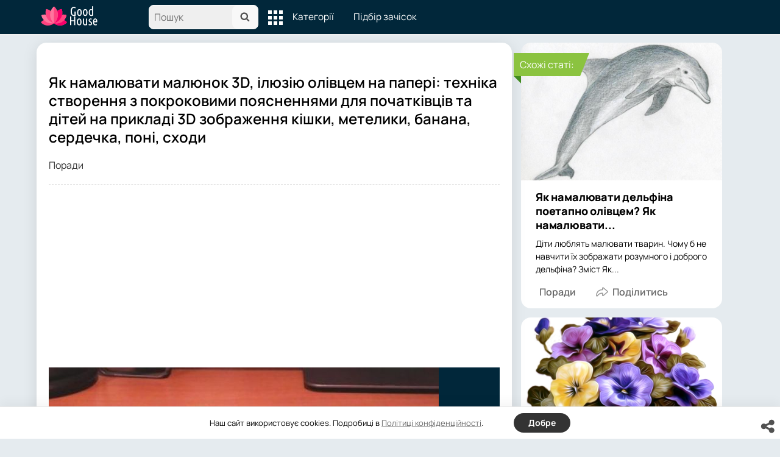

--- FILE ---
content_type: text/html; charset=utf-8
request_url: http://goodhouse.com.ua/poradi/11716-yak-namalyuvati-malyunok-3d-ilyuziyu-olivcem-na-paperi-texnika-stvorennya-z-pokrokovimi-poyasnennyami-dlya-pochatkivciv-ta-ditej-na-prikladi-3d-zobrazhennya-kishki-meteliki-banana-serdechka-.html
body_size: 15576
content:
<!DOCTYPE html>
<html lang="ua">
<head>
<meta http-equiv="X-UA-Compatible" content="IE=edge">
<meta name="viewport" content="width=device-width, initial-scale=1.0">
<meta charset="utf-8">
<title>Як намалювати малюнок 3D, ілюзію олівцем на папері: техніка створення з покроковими поясненнями для початківців та дітей на прикладі 3D зображення кішки, метелики, банана, сердечка, поні, сходи</title>
<meta name="description" content="Із статті ви дізнаєтесь, як малювати чарівні 3D малюнки.Зміст Як намалювати 3D малюнок? Відео: Як намалювати простий 3D-малюнок олівцем — кам'яний куб Техніка створення 3D зображення з покроковими поясненнями Відео: Як намалювати метелика в 3D Як намалювати сходинки в техніці 3D? Відео: Як">
<meta name="keywords" content="намалювати, Відео, малюнок, папері, кішку, простий, ілюзію, серце, мультяшного, банани, прибульця, статті, серця, Малюнки, Ілюзія, Простий, падаючий, чоловічок, Просте, відео">
<meta property="og:site_name" content="Жіночий клуб краси та здоров&#039;я">
<meta property="og:type" content="article">
<meta property="og:title" content="Як намалювати малюнок 3D, ілюзію олівцем на папері: техніка створення з покроковими поясненнями для початківців та дітей на прикладі 3D зображення кішки, метелики, банана, сердечка, поні, сходи">
<meta property="og:url" content="https://goodhouse.com.ua/poradi/11716-yak-namalyuvati-malyunok-3d-ilyuziyu-olivcem-na-paperi-texnika-stvorennya-z-pokrokovimi-poyasnennyami-dlya-pochatkivciv-ta-ditej-na-prikladi-3d-zobrazhennya-kishki-meteliki-banana-serdechka-.html">
<meta property="og:image" content="https://cdn.goodhouse.com.ua/images-jpg/11716/117160.jpg">
<meta property="og:description" content="Із статті ви дізнаєтесь, як малювати чарівні 3D малюнки. Зміст Як намалювати 3D малюнок? Відео: Як намалювати простий 3D-малюнок олівцем — кам'яний куб Техніка створення 3D зображення з покроковими поясненнями Відео: Як намалювати метелика в 3D Як намалювати сходинки в">

<link id="lf_all-css" href="/templates/goodhouse/css/all_v27597367.css" rel="stylesheet">
<link id="lf_style-css" href="/templates/goodhouse/css/style_v012.css" rel="stylesheet">
<script src="/templates/goodhouse/js/jquery.min_v12335003.js" id="lf_jquery-js"></script>
<script src="/templates/goodhouse/js/svg_v28324873.js" id="lf_asvg-js"></script>

<link rel="apple-touch-icon" sizes="180x180" href="/apple-touch-icon.png">
<link rel="icon" type="image/png" sizes="32x32" href="/favicon-32x32.png">
<link rel="icon" type="image/png" sizes="16x16" href="/favicon-16x16.png">
<link rel="manifest" href="/site.webmanifest">
<link rel="mask-icon" href="/safari-pinned-tab.svg" color="#5bbad5">
<meta name="msapplication-TileColor" content="#da532c">
<meta name="theme-color" content="#ffffff">


<script async src="https://pagead2.googlesyndication.com/pagead/js/adsbygoogle.js"></script>
<script>
     (adsbygoogle = window.adsbygoogle || []).push({
          google_ad_client: "ca-pub-3553725867342477",
          enable_page_level_ads: true
     });
</script>

</head>
<body class="rpr_recipe-template-default single single-rpr_recipe single-recipe">
<div class="main-wrapper">
    <header class="header">
            <nav class="top">
                    <div class="search-overlay-wrap"></div>
                    <div class="container wrap">
                        <div class="columns is-mobile is-gapless">
                            <div class="is-hidden-desktop menu-mobile-overlay hidden"></div>
                            <div class="column is-hidden-desktop is-narrow level is-mobile">
                                <div class="level is-mobile">
                                    <div class="level-item">
                                        <a href="#" class="top-menu-opener hamburger hamburger--spin level-item no-user-select">
                           <span class="hamburger-box">
                           <span class="hamburger-inner"></span>
                           </span>
                                        </a>
                                    </div>
                                </div>
                            </div>



                            <div class="header-logo logo">
                                <a href="https://goodhouse.com.ua" title="Good House">
                                    <svg width="131px" height="50px" viewBox="0 0 131 33" fill="none" xmlns="http://www.w3.org/2000/svg" id="svg_logo"><path d="M0 0Z" /></svg>
                                </a>
                            </div>
                            <div class="column is-hidden-touch menu-mobile is-narrow">
                                <div class="level">
                                    <div class="level-item">

                                        <div id="top-search-panel" class="top-menu-list-item">
                                            <form method="POST"  class="is-relative">
                                                <input type="hidden" name="do" value="search" />
                                                <input type="hidden" name="subaction" value="search" />
                                                <label id="top-search-panel-input-label">
                                                    <input name="story" type="text" size="16" id="top-search-panel-input" class="is-hidden-desktop-only" placeholder="Пошук">
                                                    <a href="#" id="top-search-submit">

                                                        <svg class="icon abs-middle" viewBox="0 0 15 16" fill="none" xmlns="http://www.w3.org/2000/svg" id="svg_search"><path d="M0 0Z" /></svg>

                                                    </a>
                                                </label>
                                                <div id="top-search-panel-found-results"></div>
                                                <div class="search-panel-details is-hidden-desktop links-default-style white-space-reset">
                                                    <div id="top-search-panel-tags-info" class="fb-s" style="display:none">
                                                        <p class="bi alert" style="display:none">У Пошук можна додати кілька ключових слів</p>
                                                        Пошук за кількома ключами (або):
                                                    </div>
                                                    <div id="top-search-panel-tags" class="hidden-empty fb-s"></div>
                                                    <div id="top-search-panel-submit" class="cb-box text-ellipsed mt-2" style="display:none">
                                                        <button type="submit" class="success with-icon">
                                                            <svg class="icon">
                                                                <use href="#iface-search"/>
                                                            </svg>
                                                            Почніть пошук
                                                        </button>
                                                    </div>
                                                    <div class="nav">
                                                        <span class="helper-icon isp q helper-q" title='&lt;div&gt;&lt;strong&gt;Як шукати з підказками від Google:&lt;/strong&gt;&lt;/div&gt; Почни вводити назву страви або продукту. Знайдені Ключі зявляться в випадаючому списку під рядком пошуку. Вибери і натисни на відповідне ключове слово або фразу. Цю дію можна повторити кілька разів. Натисни на кнопку з іконкою пошуку (&lt;svg class=&quot;icon small&quot;&gt;&lt;use href=&quot;#iface-search&quot;/&gt;&lt;/svg&gt;), щоб підтвердити свій вибір і почати пошук.'></span>
                                                        <div class="is-hidden-touch fb-s text-ellipsed">
                                                            <ul class="links-list with-icons px-0 my-0">
                                                                <li class="item mt-1">
                                                                    <a href="javascript:void(0)" onclick="iface.popup_all_cats()">
                                                                        <svg class="icon" viewBox="0 0 24 24" fill="none" xmlns="http://www.w3.org/2000/svg" id="svg_tree_circles"><path d="M0 0Z" /></svg>

                                                                        Дивись весь каталог
                                                                    </a>
                                                                </li>

                                                            </ul>
                                                        </div>
                                                    </div>
                                                </div>
                                            </form>

                                        </div>

                                    </div>
                                    <div class="main-menu level-item">
                                        <ul class="columns is-desktop is-gapless">

                                            <li class="is-hidden-desktop">
                                                <a href="/">
                                                    <svg class="icon inlbl va-base" viewBox="0 0 24 24" fill="none" xmlns="http://www.w3.org/2000/svg" id="svg_home"><path d="M0 0Z" /></svg>

                                                    <strong class="font-size-reset">Головна</strong>
                                                    <span class="info">-  поради, статті, фото, відгуки та багато іншого!</span>
                                                </a>
                                            </li>


                                            <li class="column is-narrow">
                                                <a href='javascript:void(0)' class="is-hidden-mobile is-hidden-tablet-only">
                                                    <svg class="icon inlbl va-m" viewBox="0 0 32 32" fill="none" xmlns="http://www.w3.org/2000/svg" id="svg_cube_tools"><path d="M0 0Z" /></svg>

                                                    <span class="is-hidden-desktop">Корисне</span>
                                                </a>
                                                <ul class="mob-opened">

                                                    <li class="as-header">
                                                        Інструменти
                                                    </li>
                                                    <li>
                                                        <a href="javascript:void(0)" onclick="iface.popup_all_cats()">
                                                            <svg class="icon" viewBox="0 0 24 24" fill="none" xmlns="http://www.w3.org/2000/svg" id="svg_tree_circles"><path d="M0 0Z" /></svg>
                                                            Ще Категорії
                                                        </a>
                                                    </li>
													<li>
                                                        <a href="https://goodhouse.com.ua/pidbir-zachisok.html" >
                                                            Підбір зачісок
                                                        </a>
                                                    </li>
                                                </ul>
                                            </li>
                                            <li class="column is-narrow">
                                                <a href='javascript:void(0)' class="is-hidden-mobile is-hidden-tablet-only">
                                                    <span>Категорії</span>
                                                </a>
                                                <ul class="mob-opened">
                                                    <li class="as-header is-hidden-desktop">
                                                        Категорії
                                                    </li>
                                                    <li class="white-space-reset">

                                                        <a href="#">
                                                            <svg class="icon" viewBox="0 0 18 17" fill="none" xmlns="http://www.w3.org/2000/svg" id="svg_book"><path d="M0 0Z" /></svg>
                                                            <strong class="font-size-reset">Популярні:</strong>
                                                            <span class="info"></span>
                                                        </a>

                                                    </li>
                                                    <li>
                                                        <a href="/poradi/">
                                                            <span class="info"> Поради </span>
                                                        </a>

                                                    </li>
                                                    <li>
                                                        <a href="/psixologiya/">
                                                            <span class="info"> Психологія </span>
                                                        </a>

                                                    </li>
                                                    <li>
                                                        <a href="/vesillya/">
                                                            <span class="info"> Весілля </span>
                                                        </a>

                                                    </li>
                                                    <li>
                                                        <a href="/manikyur/">
                                                            <span class="info"> Манікюр </span>
                                                        </a>

                                                    </li>
                                                    <li class="divider is-hidden-mobile is-hidden-tablet-only"></li>
                                                    <li class="is-hidden-mobile is-hidden-tablet-only">
                                                        <a href="#">

                                                        </a>
                                                    </li>
                                                </ul>
                                            </li>
                                            <li class="column is-narrow">
                                                <ul class="mob-opened">
                                                    <li class="is-hidden-mobile is-hidden-tablet-only white-space-reset">
                                                        <a href="https://goodhouse.com.ua">
                                                            <strong class="font-size-reset">Головна</strong>
                                                            <span class="info">- поради, статті, фото, відгуки та багато іншого!</span>
                                                        </a>
                                                    </li>
                                                </ul>
                                            </li>
											<li class="column is-narrow is-hidden-mobile is-hidden-tablet-only"><a href='https://goodhouse.com.ua/pidbir-zachisok.html' class="is-hidden-mobile is-hidden-tablet-only"><span>Підбір зачісок</span></a></li>
                                        </ul>
                                    </div>
                                </div>
                            </div>
                            <div class="column narrow-compensator"></div>
                        </div>
                    </div>
            </nav>


    </header>
    <main class="main-content">
        <div class="inner-wrapper main-content_wrapper" role="main">

            





			<input type="hidden" id="lf_scrollTop" value="0">


            
			
		    
            <div class="inner-content page-content_recipe hrecipe">
<div class="page-inner_content-recipe">
				
                      <div id="main-single-content">
<div class="content-single">

<h1 class="ftitle">Як намалювати малюнок 3D, ілюзію олівцем на папері: техніка створення з покроковими поясненнями для початківців та дітей на прикладі 3D зображення кішки, метелики, банана, сердечка, поні, сходи</h1>

<div class="tag"> 
<span><i class="fa fa-folder"></i> <a href="https://goodhouse.com.ua/poradi/">Поради</a></span>
</div>

<div class="hr-single"></div>
<div class="text-justify">

<script async src="https://pagead2.googlesyndication.com/pagead/js/adsbygoogle.js"></script>
<ins class="adsbygoogle"
     style="display:block; text-align:center;"
     data-ad-layout="in-article"
     data-ad-format="fluid"
     data-ad-client="ca-pub-3553725867342477"
     data-ad-slot="8341305120"></ins>
<script>
     (adsbygoogle = window.adsbygoogle || []).push({});
</script>



<header>
		
						<div>
						<img src="https://cdn.goodhouse.com.ua/images-jpg/11716/117160.jpg" decoding="async" loading="lazy">		</div>
	</header>

	<div>
		<article><p>Із статті ви дізнаєтесь, як малювати чарівні 3D малюнки.</p>
<div><p>Зміст</p><ul><li><a href="#_3D"> Як намалювати 3D малюнок?</a></li><li><a href="#__3D__8212"> Відео: Як намалювати простий 3D-малюнок олівцем — кам'яний куб</a></li><li><a href="#_3D-2"> Техніка створення 3D зображення з покроковими поясненнями</a></li><li><a href="#__3D"> Відео: Як намалювати метелика в 3D</a></li><li><a href="#___3D"> Як намалювати сходинки в техніці 3D?</a></li><li><a href="#_3D-3"> Відео: Як намалювати 3D сходи. Ілюзія на папері</a></li><li><a href="#__3D-2"> Як намалювати кішку 3D?</a></li><li><a href="#__3D-3"> Відео: Як намалювати кішку 3D?</a></li><li><a href="#__3D-4"> Як намалювати мультяшного поні 3D?</a></li><li><a href="#___3D-2"> Відео: Як намалювати простий малюнок поні 3D?</a></li><li><a href="#__3D-5"> Як намалювати банани 3D?</a></li><li><a href="#3D"> Відео: 3D рука прибульця. Як намалювати ілюзію?</a></li><li><a href="#__3D-6"> Як намалювати серце 3D?</a></li><li><a href="#3D-2"> Відео: 3D малюнок серця</a></li><li><a href="#_3D-4"> Малюнки 3D: фото, відео</a></li><li><a href="#_3D__8212"> Відео: Простий 3D-малюнок на папері — падаючий чоловічок</a></li><li><a href="#_3D-5"> Відео: Просте 3D графіті. Як намалювати ілюзію?</a></li></ul></div>

<h2><span id="_3D">Як намалювати 3D малюнок?</span></h2>
<ul>
<li3d малюнки="" зараз="" дуже="" популярні.="" будь-який="" об'єкт,="" намальований="" в="" цій="" техніці,="" притягує="" погляд,="" змушує="" вдивлятися,="" «веде»="" ока="" спостерігача="" до="" самої="" суті="" зображеного="" на=""></li3d>
<li>Навчитися створювати такі малюнки – бажання не тільки талановитих художників, але й тих, хто тільки зараз перейнявся осягненням основ образотворчого мистецтва.</li>
<li>Освоювати нові навички можна в будь-якому віці. Пропонуємо вам кілька варіантів створення ефектних 3D малюнків.</li>
</ul>
<figure><img src="https://cdn.goodhouse.com.ua/images-jpg/11716/117161.jpg" decoding="async" loading="lazy"><figcaption>Реалістичний малюнок: стакан</figcaption></figure>
<p><strong>Що знадобиться для роботи:</strong></p>
<ul>
<li>Ручка</li>
<li>Простий олівець</li>
<li>Набір кольорових олівців, якщо ви хочете намалювати картинку в кольорі</li>
<li>Маркер</li>
<li>Аркуш паперу (для новачка краще скористатися листом із зошита в клітинку)</li>
<li>Аркуш паперу із зошита в клітинку значно полегшить завдання</li>
</ul>
<blockquote><p>Варто відзначити, що зображення створюється на папері поетапно, в цій справі головне – послідовність, навіть якщо відтворюються прості і нехитрі картинки.</p></blockquote>
<figure><img src="https://cdn.goodhouse.com.ua/images-jpg/11716/117162.jpg" decoding="async" loading="lazy"><figcaption>Реалістичний малюнок: очки</figcaption></figure>
<figure><img src="https://cdn.goodhouse.com.ua/images-jpg/11716/117163.jpg" decoding="async" loading="lazy"><figcaption>Реалістичний малюнок: очки</figcaption></figure>
<ul>
<li>Багатьох цікавить як намалювати 3D малюнок на папері олівцем яскраво і реалістично. Для цього варто використовувати інструкції фото або відео, які наочно покажуть всю техніку відтворення 3D малюнка.</li>
</ul>
<p>Давайте розберемо малюнки олівцем поетапно для початківців. Для наочності роздруковуйте намальовані зображення, щоб полегшити собі завдання. Зауважте, що перше знайомство з технікою 3D може викликати неоднозначні враження. Тут не треба поспішати, плавні рухи та витримка – головні помічники художника-початківця.</p>
<p><strong>Отже, приступимо до справи, будемо вчитися, як малювати красиві 3D малюнки.</strong></p>
<ul>
<li>Малювати будемо покроково, оскільки при створенні 3D зображення важлива послідовність. В результаті перенесення на аркуш паперу простих і нехитрих форм виходять чарівні яскраві та реалістичні картинки.</li>
<li>Самостійно художнику-початківцю буде складно повторити спосіб малювання 3D зображень. Краще скористатися готовими фото або відео інструкціями, які дозволяють протягом декількох хвилин освоїти техніку відтворення 3D малюнка.</li>
</ul>
<blockquote><p><strong>Важливо</strong>: починаючи малювати картинки 3D, у вас можуть виникнути неоднозначні враження. Не поспішайте засмучуватися при поганому результаті. Виконуйте малюнок без поспіху, ведіть олівець плавними рухами, і ви здивуєтеся своїм новим можливостям.</p></blockquote>
<figure><img src="https://cdn.goodhouse.com.ua/images-jpg/11716/117164.jpg" decoding="async" loading="lazy"><figcaption>Суперреалістичні картинки</figcaption></figure>
<h2><span id="__3D__8212">Відео: Як намалювати простий 3D-малюнок олівцем — кам'яний куб</span></h2>
<div><iframe width="640" height="385" src="https://www.youtube.com/embed/dEatXDhvllM" frameborder="0"></iframe></div>
<h2><span id="_3D-2">Техніка створення 3D зображення з покроковими поясненнями</span></h2>
<ul>
<li>Почнемо знайомство з технікою малювання 3D малюнків з перенесення на папір зображення метелика. Дотримуйтесь представленої нижче простою схемою, і ви зможете зрозуміти, в чому суть процесу малювання красивого комахи у форматі 3D. У вас обов'язково вийде!</li>
</ul>
<figure><img src="https://cdn.goodhouse.com.ua/images-jpg/11716/117165.jpg" decoding="async" loading="lazy"><figcaption>Реалістичний малюнок: голуб</figcaption></figure>
<figure><img src="https://cdn.goodhouse.com.ua/images-jpg/11716/117166.jpg" decoding="async" loading="lazy"><figcaption>Реалістичний малюнок: ліхтар</figcaption></figure>
<p>Ось такий диво-малюнок ми будемо переносити на папір.</p>
<figure><img src="https://cdn.goodhouse.com.ua/images-jpg/11716/117167.jpg" decoding="async" loading="lazy"><figcaption> Метелик: малюнок у техніці 3D</figcaption></figure>
<ul>
<li>Розмічаємо аркуш паперу на окремі секції. Креслимо напрямні лінії. Проставляємо цифри. Це значно спростить нам завдання в подальшому. В іншому випадку можна і заплутатися.</li>
</ul>
<figure><img src="https://cdn.goodhouse.com.ua/images-jpg/11716/117168.jpg" decoding="async" loading="lazy"><figcaption>Робимо попередню розмітку</figcaption></figure>
<ul>
<li>Легкими лініями намічаємо початкові контури метелика. З цим труднощів не повинно бути.<br>
Уточнюємо контури намальованих крил.</li>
</ul>
<figure><img src="https://cdn.goodhouse.com.ua/images-jpg/11716/117169.jpg" decoding="async" loading="lazy"><figcaption>Малюємо контур крилець</figcaption></figure>
<ul>
<li>Орієнтуючись на оригінал, переносимо елементи самого забарвлення на крила метелика. Домальовували черевце.</li>
</ul>
<figure><img src="https://cdn.goodhouse.com.ua/images-jpg/11716/1171610.jpg" decoding="async" loading="lazy"><figcaption>Переносимо візерунок на крильця</figcaption></figure>
<figure><img src="https://cdn.goodhouse.com.ua/images-jpg/11716/1171611.jpg" decoding="async" loading="lazy"><figcaption>Уточнюємо лінії</figcaption></figure>
<ul>
<li>Наступний крок – промальовування лапок метелики, вусиків.</li>
<li>Тепер можна видалити напрямні лінії і прикрасити картинку, залишаючи не прокрашенние ділянки, щоб показати відблиски на крильцях і на тулубі метелики.</li>
</ul>
<figure><img src="https://cdn.goodhouse.com.ua/images-jpg/11716/1171612.jpg" decoding="async" loading="lazy"><figcaption>Починаємо прикрашати метелика</figcaption></figure>
<ul>
<li>Домальовували повністю крильця, і вирівнюємо тон зображеного на папері комахи.</li>
</ul>
<figure><img src="https://cdn.goodhouse.com.ua/images-jpg/11716/1171613.jpg" decoding="async" loading="lazy"><figcaption>Продовжуємо прикрашати метелика</figcaption></figure>
<figure><img src="https://cdn.goodhouse.com.ua/images-jpg/11716/1171614.jpg" decoding="async" loading="lazy"><figcaption>Заповнюємо барвистим шаром всі ділянки</figcaption></figure>
<ul>
<li>Переходимо до перенесення на папір тіней. Використовуємо світлий тон олівця. Більш темний відтінок надайте тіні вже на завершальному етапі.</li>
</ul>
<figure><img src="https://cdn.goodhouse.com.ua/images-jpg/11716/1171615.jpg" decoding="async" loading="lazy"><figcaption>Малюємо тінь</figcaption></figure>
<ul>
<li>З малюнком ми впоралися. Тепер починаємо частину листа по пунктирних лініях. Подивіться на фото, як це правильно зробити. Це був найпростіший спосіб малювання 3D малюнка, який ви успішно освоїли.</li>
</ul>
<figure><img src="https://cdn.goodhouse.com.ua/images-jpg/11716/1171616.jpg" decoding="async" loading="lazy"><figcaption>Вирізаємо пунктирних лініях</figcaption></figure>
<h2><span id="__3D">Відео: Як намалювати метелика в 3D</span></h2>
<div><iframe width="640" height="385" src="https://www.youtube.com/embed/lFrHpZ3X_pw" frameborder="0"></iframe></div>
<h2><span id="___3D">Як намалювати сходинки в техніці 3D?</span></h2>
<ul>
<li>Сходинки, намальовані в техніці, виглядають дуже ефектно. Виконати малюнок можна як звичайною кульковою ручкою, так і олівцями або 3D ручкою.</li>
<li>Запасаємося терпінням, готуємо щільний папір, простий олівець, лінійку і за роботу. Згинаємо аркуш паперу посередині. З центральної точки виводимо 2 паралельні прямі – це будуть бічні стінки ступенів. По обидві сторони між двома паралельними лініями домальовували ступені. Беремо лінійку і олівець і з'єднуємо кінці сходів. Намагаємося не натискати сильно на олівець, щоб лінії були ледь помітними, немов тіні.</li>
<li>Складемо папір по центральній лінії як листівку. У нас вийшов 3D малюнок ступенів.</li>
</ul>
<h2><span id="_3D-3">Відео: Як намалювати 3D сходи. Ілюзія на папері</span></h2>
<div><iframe width="640" height="385" src="https://www.youtube.com/embed/O_k6aEodpGw" frameborder="0"></iframe></div>
<figure><img src="https://cdn.goodhouse.com.ua/images-jpg/11716/1171617.jpg" decoding="async" loading="lazy"><figcaption>Сходинки: малюнок 3D</figcaption></figure>
<figure><img src="https://cdn.goodhouse.com.ua/images-jpg/11716/1171618.jpg" decoding="async" loading="lazy"><figcaption>Малюнок 3D сходи</figcaption></figure>
<h2></h2>
<h2></h2>
<h2><span id="__3D-2">Як намалювати кішку 3D?</span></h2>
<ul>
<liпочнемо малювати="" кішечку="" з="" тулуба.="" нам="" потрібно="" буде="" зробити="" акцент="" на="" лініях="" спини,="" ніжок,="" хвоста,="" мордочки.="" на="" цьому="" етапі="" можна="" застосувати="" всі="" свої="" знання="" про="" малювання="" тварин="" і="" надати="" кішці="" реалістичний=""></liпочнемо>
<li>На тій ділянці, де тіло кішки стикається умовно з поверхнею, намічаємо штриховими лініями тіні. Для додання реалістичного вигляду лежить на поверхні котячого хвоста штриховими лініями створюємо тіні з усіх боків. Таким чином ми покажемо, що хвіст не «літає в повітряному просторі».</li>
</ul>
<figure><img src="https://cdn.goodhouse.com.ua/images-jpg/11716/1171619.jpg" decoding="async" loading="lazy"><figcaption>Малюнок кішки 3D</figcaption></figure>
<figure><img src="https://cdn.goodhouse.com.ua/images-jpg/11716/1171620.jpg" decoding="async" loading="lazy"><figcaption>Малюнок 3D кішки ручкою</figcaption></figure>
<p><img src="https://cdn.goodhouse.com.ua/images-jpg/11716/1171621.jpg" decoding="async" loading="lazy"></p>
<h2><span id="__3D-3">Відео: Як намалювати кішку 3D?</span></h2>
<div><iframe width="640" height="385" src="https://www.youtube.com/embed/vkJMmJJceSU" frameborder="0"></iframe></div>
<figure><img src="https://cdn.goodhouse.com.ua/images-jpg/11716/1171622.jpg" decoding="async" loading="lazy"><figcaption>Як намалювати кішку 3D?</figcaption></figure>
<figure><img src="https://cdn.goodhouse.com.ua/images-jpg/11716/1171623.jpg" decoding="async" loading="lazy"><figcaption>Як намалювати кота 3D?</figcaption></figure>
<figure><img src="https://cdn.goodhouse.com.ua/images-jpg/11716/1171624.jpg" decoding="async" loading="lazy"><figcaption>Як намалювати кошеня 3D?</figcaption></figure>
<h2></h2>
<h2><span id="__3D-4">Як намалювати мультяшного поні 3D?</span></h2>
<ul>
<liнамічаємо простим="" олівцем="" межі="" малюнка.="" після="" цього="" малюємо="" початкові="" контури="" тулуба.="" точками="" або="" короткими="" штрихами="" малюємо="" голову,="" кінцівки,="" копита.="" більш="" детально="" попрацюємо="" над="" гривою="" і="" хвостом=""></liнамічаємо>
<li>Відмінність звичайного малюнка від намальованого в техніці 3D в реалістичності. Тому на завершальному етапі виділяємо деякі лінії і додаємо тіні. Малювати поні буде простіше, попередньо потренувавшись і намалювавши кішечку описаним вище способом.</li>
</ul>
<h2><span id="___3D-2">Відео: Як намалювати простий малюнок поні 3D?</span></h2>
<div><iframe width="640" height="385" src="https://www.youtube.com/embed/37AIueccXbI" frameborder="0"></iframe></div>
<ul>
<li><strong>Як намалювати поні Веселку?</strong></li>
</ul>
<figure><img src="https://cdn.goodhouse.com.ua/images-jpg/11716/1171625.jpg" decoding="async" loading="lazy"><figcaption>Схема малювання поні Веселка</figcaption></figure>
<ul>
<li><strong>Як намалювати поні з мультика?</strong></li>
</ul>
<figure><img src="https://cdn.goodhouse.com.ua/images-jpg/11716/1171626.jpg" decoding="async" loading="lazy"><figcaption>Схема малювання поні з мультика</figcaption></figure>
<ul>
<li><strong>Як намалювати поні з мультика «Мій маленький поні»?</strong></li>
</ul>
<figure><img src="https://cdn.goodhouse.com.ua/images-jpg/11716/1171627.jpg" decoding="async" loading="lazy"><figcaption>Схема малювання поні з мультика «Мій маленький поні»</figcaption></figure>
<ul>
<li><strong>Як намалювати поні з мультика?</strong></li>
</ul>
<figure><img src="https://cdn.goodhouse.com.ua/images-jpg/11716/1171628.jpg" decoding="async" loading="lazy"><figcaption>Схема малювання поні з мультика</figcaption></figure>
<ul>
<><strong>Як намалювати поні Рарити?</strong>
</ul>
<figure><img src="https://cdn.goodhouse.com.ua/images-jpg/11716/1171629.jpg" decoding="async" loading="lazy"><figcaption>Схема малювання поні Рарити</figcaption></figure>
<p>Важливо: не турбуйтеся, якщо перші спроби намалювати малюнок у техніці 3D не увінчаються успіхом. Все у вас вийде. Потрібно тільки попрактикуватися і докласти трохи зусиль.</p>
<h2></h2>
<h2><span id="__3D-5">Як намалювати банани 3D?</span></h2>
<p>Пропонуємо вам здивувати близьких або знайомих реалістичним малюнком лежать на столі фруктів. Для такої імітації не потрібно особливих технік зображення намальованих предметів. Знадобляться тільки 3D ручки, маркери і аркуш паперу.</p>
<p><strong>Секрети створення реалістичного зображення</strong></p>
<ul>
<li>Беремо чистий аркуш паперу. Маємо на ній два банана. Простим олівцем обводимо контури.</li>
</ul>
<figure><img src="https://cdn.goodhouse.com.ua/images-jpg/11716/1171630.jpg" decoding="async" loading="lazy"><figcaption>Обводимо банани по контуру</figcaption></figure>
<ul>
<li>Чорним маркером проводимо паралельні лінії. Контури банана огинаємо для створення об'ємного зображення. Для більш ефектної картинки краще провести більше ліній.</li>
</ul>
<figure><img src="https://cdn.goodhouse.com.ua/images-jpg/11716/1171631.jpg" decoding="async" loading="lazy"><figcaption>Починаємо проводити лінії</figcaption></figure>
<p> </p>
<figure><img src="https://cdn.goodhouse.com.ua/images-jpg/11716/1171632.jpg" decoding="async" loading="lazy"><figcaption>Проводимо паралельні лінії</figcaption></figure>
<ul>
<li>Для виконання наступного етапу знадобиться жовта фарба. Зафарбовуємо ділянки між кожною парою ліній.</li>
</ul>
<figure><img src="https://cdn.goodhouse.com.ua/images-jpg/11716/1171633.jpg" decoding="async" loading="lazy"><figcaption>Розмальовуємо жовтою фарбою смуги</figcaption></figure>
<ul>
<li>Зелену фарбу використовуємо для заповнення кольором залишилися проміжків. Правда ж, гарно вийшло? Для такого малюнка можна використовувати навіть звичайний аркуш з блокнота.</li>
</ul>
<figure><img src="https://cdn.goodhouse.com.ua/images-jpg/11716/1171634.jpg" decoding="async" loading="lazy"><figcaption> Зафарбовуємо зеленим кольором залишилися смуги</figcaption></figure>
<p>Щоб при виконанні малюнка не виникло додаткових питань, пропонуємо подивитися відео. У ньому детально показаний процес створення реалістичної картинки руки прибульця.</p>
<h2><span id="3D">Відео: 3D рука прибульця. Як намалювати ілюзію?</span></h2>
<div><iframe width="640" height="385" src="https://www.youtube.com/embed/DzBOzPICZ_4" frameborder="0"></iframe></div>
<h2><span id="__3D-6">Як намалювати серце 3D?</span></h2>
<ul>
<li>Малюнок об'ємного, ніби живого серця може стати відмінним подарунком для другої половинки, повністю передавши ваші почуття.</li>
</ul>
<blockquote><p>Важливо: будемо малювати маркерами і простим олівцем. Проводимо початкові лінії, виділяємо їх. Після цього можна розтушовувати лінії.</p></blockquote>
<ul>
<li>Звичайним олівцем малюємо початкові контури серця.</li>
</ul>
<figure><img src="https://cdn.goodhouse.com.ua/images-jpg/11716/1171635.jpg" decoding="async" loading="lazy"><figcaption>Малюємо початковий контур серця</figcaption></figure>
<figure><img src="https://cdn.goodhouse.com.ua/images-jpg/11716/1171636.jpg" decoding="async" loading="lazy"><figcaption>Не сильно натискаючи на олівець, проводимо паралельні лінії</figcaption></figure>
<ul>
<liдалі проводимо="" паралельні="" лінії,="" огинаючи="" намальовану="" в="" центрі=""></liдалі>
<li>Для створення ефекту «вдавлювання» серця проведемо викривлені лінії.</li>
</ul>
<figure><img src="https://cdn.goodhouse.com.ua/images-jpg/11716/1171637.jpg" decoding="async" loading="lazy"><figcaption>Доповнюємо малюнок викривленими лініями</figcaption></figure>
<ul>
<li>Прибираємо гумкою додаткові лінії, і наводимо потрібні нам криві чорним маркером.</li>
</ul>
<figure><img src="https://cdn.goodhouse.com.ua/images-jpg/11716/1171638.jpg" decoding="async" loading="lazy"><figcaption>Прибираємо гумкою додаткові лінії і наносимо олівцем</figcaption></figure>
<ul>
<li>Наносимо олівцем навколо серця, растушуем тінь, розташовуючи більш темні відтінки поблизу контурів серця.</li>
</ul>
<figure><img src="https://cdn.goodhouse.com.ua/images-jpg/11716/1171639.jpg" decoding="async" loading="lazy"><figcaption>Уточнюємо контури, додаємо тіні</figcaption></figure>
<ul>
<li>Наносимо штрихові лінії на внутрішню частину намальованого серця, щоб додати об'єм. Подивіться на фото, як це зробити правильно. Тепер даний любляче серце можна дарувати!</li>
</ul>
<figure><img src="https://cdn.goodhouse.com.ua/images-jpg/11716/1171640.jpg" decoding="async" loading="lazy"><figcaption>Готовий малюнок</figcaption></figure>
<h2><span id="3D-2">Відео: 3D малюнок серця</span></h2>
<div><iframe width="640" height="385" src="https://www.youtube.com/embed/u8KWqiPRMU4" frameborder="0"></iframe></div>
<h2><span id="_3D-4">Малюнки 3D: фото, відео</span></h2>
<blockquote><p><strong>Важливо:</strong> якщо ви ніколи раніше не малювали картинки в техніці 3D, то варто переглянути відео з докладними поясненнями і демонстрацією процесу малювання. Починати краще з простих фігур, поступово переходячи до більш складних елементів, орієнтуючись по відео або картинок. Після того, як ви освоїте механізм створення малюнка 3D, ви зможете переносити на папір об'ємне зображення будь-якого предмета чи сподобалася картинки.</p>
<p><strong>Малюнок 3D: фото</strong></p>
<figure><img src="https://cdn.goodhouse.com.ua/images-jpg/11716/1171641.jpg" decoding="async" loading="lazy"><figcaption>Реалістичний малюнок</figcaption></figure>
<figure><img src="https://cdn.goodhouse.com.ua/images-jpg/11716/1171642.jpg" decoding="async" loading="lazy"><figcaption>Гоночні автомобілі в техніці 3D</figcaption></figure>
<figure><img src="https://cdn.goodhouse.com.ua/images-jpg/11716/1171643.jpg" decoding="async" loading="lazy"><figcaption>Реалістичний малюнок орла</figcaption></figure>
<figure><img src="https://cdn.goodhouse.com.ua/images-jpg/11716/1171644.jpg" decoding="async" loading="lazy"><figcaption>Миші: реалістичний малюнок</figcaption></figure>
<figure><img src="https://cdn.goodhouse.com.ua/images-jpg/11716/1171645.jpg" decoding="async" loading="lazy"><figcaption>Реалістичний малюнок: блокнот</figcaption></figure>
<figure><img src="https://cdn.goodhouse.com.ua/images-jpg/11716/1171646.jpg" decoding="async" loading="lazy"><figcaption>Реалістичний малюнок пса</figcaption></figure>
<figure><img src="https://cdn.goodhouse.com.ua/images-jpg/11716/1171647.jpg" decoding="async" loading="lazy"><figcaption>Реалістичний малюнок</figcaption></figure>
<figure><img src="https://cdn.goodhouse.com.ua/images-jpg/11716/1171648.jpg" decoding="async" loading="lazy"><figcaption>Реалістичний малюнок: гілка дерева</figcaption></figure>
<figure><img src="https://cdn.goodhouse.com.ua/images-jpg/11716/1171649.jpg" decoding="async" loading="lazy"><figcaption>Реалістичний малюнок руки</figcaption></figure>
<figure><img src="https://cdn.goodhouse.com.ua/images-jpg/11716/1171650.jpg" decoding="async" loading="lazy"><figcaption>Реалістичний малюнок цвяха</figcaption></figure></blockquote>
<h2><span id="_3D__8212">Відео: Простий 3D-малюнок на папері — падаючий чоловічок</span></h2>
<div><iframe width="640" height="385" src="https://www.youtube.com/embed/uHusvA7x4T0" frameborder="0"></iframe></div>
<h2><span id="_3D-5">Відео: Просте 3D графіті. Як намалювати ілюзію?</span></h2>
<div><iframe width="640" height="385" src="https://www.youtube.com/embed/tg7GjNmcTsI" frameborder="0"></iframe></div>
</article>		<br><br>
		
		

		
	</div>


<script async src="https://pagead2.googlesyndication.com/pagead/js/adsbygoogle.js"></script>
<ins class="adsbygoogle"
     style="display:block; text-align:center;"
     data-ad-layout="in-article"
     data-ad-format="fluid"
     data-ad-client="ca-pub-3553725867342477"
     data-ad-slot="8341305120"></ins>
<script>
     (adsbygoogle = window.adsbygoogle || []).push({});
</script>

</div>


<div class="hr-single"></div>

</div></div> 
					 
                </div>

				
            </div>

            <aside class="sidebar">
                <div class="recipes-top_block"><div class="caption_aside">Cхожі статі:</div></div>
                <div class="recipes-block-related" data-recid="11716" itemprop="itemListElement" itemscope itemtype="https://schema.org/ListItem">
        <meta itemprop="position" content="11716">
        <div>
            <div class="recipes-photo rphoto">
<span data-url="https://goodhouse.com.ua/poradi/14364-yak-namalyuvati-delfina-poetapno-olivcem-yak-namalyuvati-delfina-v-more-malyunki-dlya-ditej.html" class="as_link" itemprop="image" itemscope itemtype="http://schema.org/ImageObject">
<picture>
<source srcset="https://cdn.goodhouse.com.ua/images-jpg/14364/143640.jpg" type="image/jpeg">
<img width="360" height="315" src="https://cdn.goodhouse.com.ua/images-jpg/14364/143640.jpg" decoding="async" loading="lazy" title="Як намалювати дельфіна поетапно олівцем? Як намалювати дельфіна в море: малюнки для дітей" alt="Як намалювати дельфіна поетапно олівцем? Як намалювати дельфіна в море: малюнки для дітей" itemprop="contentUrl">
</picture>
<meta itemprop="name" content="Як намалювати дельфіна поетапно олівцем? Як намалювати дельфіна в море: малюнки для дітей">
<meta itemprop="width" content="360 px">
<meta itemprop="height" content="315 px">
</span>
            </div>
            <div class="recipes-info">
                <div class="recipes-desc">
                    <a itemprop="url" href="https://goodhouse.com.ua/poradi/14364-yak-namalyuvati-delfina-poetapno-olivcem-yak-namalyuvati-delfina-v-more-malyunki-dlya-ditej.html" title="Як намалювати дельфіна поетапно олівцем? Як намалювати дельфіна в море: малюнки для дітей" class="recipes-ititle"><span itemprop="name">Як намалювати дельфіна поетапно олівцем? Як намалювати...</span></a>
                    <p itemprop="description">Діти люблять малювати тварин. Чому б не навчити їх зображати розумного і доброго дельфіна? Зміст Як...</p>
                </div>
                <div class="recipe-options">
                    <div class="recipe-options_block"><span class="recipe-options_text">Поради</span></div>
                    <div class="recipe-options_block recipe-options_share dyn_share" data-url="https://goodhouse.com.ua/poradi/14364-yak-namalyuvati-delfina-poetapno-olivcem-yak-namalyuvati-delfina-v-more-malyunki-dlya-ditej.html"></div>
                </div>
            </div>
        </div>
    </div>



<div class="recipes-block-related" data-recid="11716" itemprop="itemListElement" itemscope itemtype="https://schema.org/ListItem">
        <meta itemprop="position" content="11716">
        <div>
            <div class="recipes-photo rphoto">
<span data-url="https://goodhouse.com.ua/poradi/14139-yak-namalyuvati-fialku-olivcem-poetapno-dlya-pochatkivciv-i-ditej-yak-namalyuvati-fialku-v-gorshhiku-olivcem-poetapno.html" class="as_link" itemprop="image" itemscope itemtype="http://schema.org/ImageObject">
<picture>
<source srcset="https://cdn.goodhouse.com.ua/images-jpg/14139/141390.jpg" type="image/jpeg">
<img width="360" height="315" src="https://cdn.goodhouse.com.ua/images-jpg/14139/141390.jpg" decoding="async" loading="lazy" title="Як намалювати фіалку олівцем поетапно для початківців і дітей? Як намалювати фіалку в горщику олівцем поетапно?" alt="Як намалювати фіалку олівцем поетапно для початківців і дітей? Як намалювати фіалку в горщику олівцем поетапно?" itemprop="contentUrl">
</picture>
<meta itemprop="name" content="Як намалювати фіалку олівцем поетапно для початківців і дітей? Як намалювати фіалку в горщику олівцем поетапно?">
<meta itemprop="width" content="360 px">
<meta itemprop="height" content="315 px">
</span>
            </div>
            <div class="recipes-info">
                <div class="recipes-desc">
                    <a itemprop="url" href="https://goodhouse.com.ua/poradi/14139-yak-namalyuvati-fialku-olivcem-poetapno-dlya-pochatkivciv-i-ditej-yak-namalyuvati-fialku-v-gorshhiku-olivcem-poetapno.html" title="Як намалювати фіалку олівцем поетапно для початківців і дітей? Як намалювати фіалку в горщику олівцем поетапно?" class="recipes-ititle"><span itemprop="name">Як намалювати фіалку олівцем поетапно для початківців і...</span></a>
                    <p itemprop="description">Стаття навчить вас малювати домашню, а так само садову фіалку олівцем і фарбами, представить вам шаблони для...</p>
                </div>
                <div class="recipe-options">
                    <div class="recipe-options_block"><span class="recipe-options_text">Поради</span></div>
                    <div class="recipe-options_block recipe-options_share dyn_share" data-url="https://goodhouse.com.ua/poradi/14139-yak-namalyuvati-fialku-olivcem-poetapno-dlya-pochatkivciv-i-ditej-yak-namalyuvati-fialku-v-gorshhiku-olivcem-poetapno.html"></div>
                </div>
            </div>
        </div>
    </div>



<div class="recipes-block-related" data-recid="11716" itemprop="itemListElement" itemscope itemtype="https://schema.org/ListItem">
        <meta itemprop="position" content="11716">
        <div>
            <div class="recipes-photo rphoto">
<span data-url="https://goodhouse.com.ua/poradi/15577-yak-poetapno-namalyuvati-kviti-xrizantemi-malyunok-olivcem.html" class="as_link" itemprop="image" itemscope itemtype="http://schema.org/ImageObject">
<picture>
<source srcset="https://cdn.goodhouse.com.ua/images-jpg/15577/155770.jpg" type="image/jpeg">
<img width="360" height="315" src="https://cdn.goodhouse.com.ua/images-jpg/15577/155770.jpg" decoding="async" loading="lazy" title="Як поетапно намалювати квіти? Хризантеми: малюнок олівцем" alt="Як поетапно намалювати квіти? Хризантеми: малюнок олівцем" itemprop="contentUrl">
</picture>
<meta itemprop="name" content="Як поетапно намалювати квіти? Хризантеми: малюнок олівцем">
<meta itemprop="width" content="360 px">
<meta itemprop="height" content="315 px">
</span>
            </div>
            <div class="recipes-info">
                <div class="recipes-desc">
                    <a itemprop="url" href="https://goodhouse.com.ua/poradi/15577-yak-poetapno-namalyuvati-kviti-xrizantemi-malyunok-olivcem.html" title="Як поетапно намалювати квіти? Хризантеми: малюнок олівцем" class="recipes-ititle"><span itemprop="name">Як поетапно намалювати квіти? Хризантеми: малюнок олівцем...</span></a>
                    <p itemprop="description">Вчимося малювати хризантему (квітка і букет) поетапно. Зміст Як намалювати хризантему олівцем поетапно?...</p>
                </div>
                <div class="recipe-options">
                    <div class="recipe-options_block"><span class="recipe-options_text">Поради</span></div>
                    <div class="recipe-options_block recipe-options_share dyn_share" data-url="https://goodhouse.com.ua/poradi/15577-yak-poetapno-namalyuvati-kviti-xrizantemi-malyunok-olivcem.html"></div>
                </div>
            </div>
        </div>
    </div>



<div class="recipes-block-related" data-recid="11716" itemprop="itemListElement" itemscope itemtype="https://schema.org/ListItem">
        <meta itemprop="position" content="11716">
        <div>
            <div class="recipes-photo rphoto">
<span data-url="https://goodhouse.com.ua/poradi/14575-yak-namalyuvati-zimovi-morozni-vizerunki-dlya-ditej-na-paperi-farbami-guashshyu-poetapno-instrukciya-foto-vizerunki-na-vikni-vzimkumalyunki-ditej-na-paperi-foto.html" class="as_link" itemprop="image" itemscope itemtype="http://schema.org/ImageObject">
<picture>
<source srcset="https://cdn.goodhouse.com.ua/images-jpg/14575/145750.jpg" type="image/jpeg">
<img width="360" height="315" src="https://cdn.goodhouse.com.ua/images-jpg/14575/145750.jpg" decoding="async" loading="lazy" title="Як намалювати зимові морозні візерунки для дітей на папері фарбами, гуашшю поетапно: інструкція, фото. Візерунки на вікні взимку &amp;#8212; малюнки дітей на папері: фото" alt="Як намалювати зимові морозні візерунки для дітей на папері фарбами, гуашшю поетапно: інструкція, фото. Візерунки на вікні взимку &amp;#8212; малюнки дітей на папері: фото" itemprop="contentUrl">
</picture>
<meta itemprop="name" content="Як намалювати зимові морозні візерунки для дітей на папері фарбами, гуашшю поетапно: інструкція, фото. Візерунки на вікні взимку &amp;#8212; малюнки дітей на папері: фото">
<meta itemprop="width" content="360 px">
<meta itemprop="height" content="315 px">
</span>
            </div>
            <div class="recipes-info">
                <div class="recipes-desc">
                    <a itemprop="url" href="https://goodhouse.com.ua/poradi/14575-yak-namalyuvati-zimovi-morozni-vizerunki-dlya-ditej-na-paperi-farbami-guashshyu-poetapno-instrukciya-foto-vizerunki-na-vikni-vzimkumalyunki-ditej-na-paperi-foto.html" title="Як намалювати зимові морозні візерунки для дітей на папері фарбами, гуашшю поетапно: інструкція, фото. Візерунки на вікні взимку &amp;#8212; малюнки дітей на папері: фото" class="recipes-ititle"><span itemprop="name">Як намалювати зимові морозні візерунки для дітей на папері...</span></a>
                    <p itemprop="description">Прості способи малювання морозних малюнків на папері. Зміст Як намалювати зимові морозні візерунки для дітей...</p>
                </div>
                <div class="recipe-options">
                    <div class="recipe-options_block"><span class="recipe-options_text">Поради</span></div>
                    <div class="recipe-options_block recipe-options_share dyn_share" data-url="https://goodhouse.com.ua/poradi/14575-yak-namalyuvati-zimovi-morozni-vizerunki-dlya-ditej-na-paperi-farbami-guashshyu-poetapno-instrukciya-foto-vizerunki-na-vikni-vzimkumalyunki-ditej-na-paperi-foto.html"></div>
                </div>
            </div>
        </div>
    </div>



<div class="recipes-block-related" data-recid="11716" itemprop="itemListElement" itemscope itemtype="https://schema.org/ListItem">
        <meta itemprop="position" content="11716">
        <div>
            <div class="recipes-photo rphoto">
<span data-url="https://goodhouse.com.ua/poradi/14449-yak-namalyuvati-bdzholu-olivcem-poetapno-dlya-ditej-i-pochatkivciv-pokrokova-instrukciya-yak-namalyuvati-bdzhilku-majyu-bdzholu-na-kvitci-olivcem-poetapno-krashhi-malyunki-bdzholi-dlya-ditej.html" class="as_link" itemprop="image" itemscope itemtype="http://schema.org/ImageObject">
<picture>
<source srcset="https://cdn.goodhouse.com.ua/images-png/14449/144490.png" type="image/jpeg">
<img width="360" height="315" src="https://cdn.goodhouse.com.ua/images-png/14449/144490.png" decoding="async" loading="lazy" title="Як намалювати бджолу олівцем поетапно для дітей і початківців: покрокова інструкція. Як намалювати бджілку Майю, бджолу на квітці олівцем поетапно? Кращі малюнки бджоли для дітей для срисовки: фото" alt="Як намалювати бджолу олівцем поетапно для дітей і початківців: покрокова інструкція. Як намалювати бджілку Майю, бджолу на квітці олівцем поетапно? Кращі малюнки бджоли для дітей для срисовки: фото" itemprop="contentUrl">
</picture>
<meta itemprop="name" content="Як намалювати бджолу олівцем поетапно для дітей і початківців: покрокова інструкція. Як намалювати бджілку Майю, бджолу на квітці олівцем поетапно? Кращі малюнки бджоли для дітей для срисовки: фото">
<meta itemprop="width" content="360 px">
<meta itemprop="height" content="315 px">
</span>
            </div>
            <div class="recipes-info">
                <div class="recipes-desc">
                    <a itemprop="url" href="https://goodhouse.com.ua/poradi/14449-yak-namalyuvati-bdzholu-olivcem-poetapno-dlya-ditej-i-pochatkivciv-pokrokova-instrukciya-yak-namalyuvati-bdzhilku-majyu-bdzholu-na-kvitci-olivcem-poetapno-krashhi-malyunki-bdzholi-dlya-ditej.html" title="Як намалювати бджолу олівцем поетапно для дітей і початківців: покрокова інструкція. Як намалювати бджілку Майю, бджолу на квітці олівцем поетапно? Кращі малюнки бджоли для дітей для срисовки: фото" class="recipes-ititle"><span itemprop="name">Як намалювати бджолу олівцем поетапно для дітей і...</span></a>
                    <p itemprop="description">Намалювати бджолу просто. Ця стаття допоможе поетапно зобразити комаха — мультяшний або в реалістичному...</p>
                </div>
                <div class="recipe-options">
                    <div class="recipe-options_block"><span class="recipe-options_text">Поради</span></div>
                    <div class="recipe-options_block recipe-options_share dyn_share" data-url="https://goodhouse.com.ua/poradi/14449-yak-namalyuvati-bdzholu-olivcem-poetapno-dlya-ditej-i-pochatkivciv-pokrokova-instrukciya-yak-namalyuvati-bdzhilku-majyu-bdzholu-na-kvitci-olivcem-poetapno-krashhi-malyunki-bdzholi-dlya-ditej.html"></div>
                </div>
            </div>
        </div>
    </div>



<div class="recipes-block-related" data-recid="11716" itemprop="itemListElement" itemscope itemtype="https://schema.org/ListItem">
        <meta itemprop="position" content="11716">
        <div>
            <div class="recipes-photo rphoto">
<span data-url="https://goodhouse.com.ua/poradi/14388-yak-namalyuvati-novorichnu-yalinku-poetapno-legko-i-krasivo-olivcem-i-farbami-dlya-pochatkivciv-yak-namalyuvati-yalinku-ditini.html" class="as_link" itemprop="image" itemscope itemtype="http://schema.org/ImageObject">
<picture>
<source srcset="https://cdn.goodhouse.com.ua/images-jpg/14388/143880.jpg" type="image/jpeg">
<img width="360" height="315" src="https://cdn.goodhouse.com.ua/images-jpg/14388/143880.jpg" decoding="async" loading="lazy" title="Як намалювати новорічну ялинку поетапно легко і красиво олівцем і фарбами для початківців? Як намалювати ялинку дитині?" alt="Як намалювати новорічну ялинку поетапно легко і красиво олівцем і фарбами для початківців? Як намалювати ялинку дитині?" itemprop="contentUrl">
</picture>
<meta itemprop="name" content="Як намалювати новорічну ялинку поетапно легко і красиво олівцем і фарбами для початківців? Як намалювати ялинку дитині?">
<meta itemprop="width" content="360 px">
<meta itemprop="height" content="315 px">
</span>
            </div>
            <div class="recipes-info">
                <div class="recipes-desc">
                    <a itemprop="url" href="https://goodhouse.com.ua/poradi/14388-yak-namalyuvati-novorichnu-yalinku-poetapno-legko-i-krasivo-olivcem-i-farbami-dlya-pochatkivciv-yak-namalyuvati-yalinku-ditini.html" title="Як намалювати новорічну ялинку поетапно легко і красиво олівцем і фарбами для початківців? Як намалювати ялинку дитині?" class="recipes-ititle"><span itemprop="name">Як намалювати новорічну ялинку поетапно легко і красиво...</span></a>
                    <p itemprop="description">Скоро Новий рік, і перш ніж народити вдома ялинку, навчитеся малювати її олівцем і фарбами. Зміст Як...</p>
                </div>
                <div class="recipe-options">
                    <div class="recipe-options_block"><span class="recipe-options_text">Поради</span></div>
                    <div class="recipe-options_block recipe-options_share dyn_share" data-url="https://goodhouse.com.ua/poradi/14388-yak-namalyuvati-novorichnu-yalinku-poetapno-legko-i-krasivo-olivcem-i-farbami-dlya-pochatkivciv-yak-namalyuvati-yalinku-ditini.html"></div>
                </div>
            </div>
        </div>
    </div>



<div class="recipes-block-related" data-recid="11716" itemprop="itemListElement" itemscope itemtype="https://schema.org/ListItem">
        <meta itemprop="position" content="11716">
        <div>
            <div class="recipes-photo rphoto">
<span data-url="https://goodhouse.com.ua/poradi/16230-yak-namalyuvati-raketu-malyunokraketa-olivcem-dlya-ditej.html" class="as_link" itemprop="image" itemscope itemtype="http://schema.org/ImageObject">
<picture>
<source srcset="https://cdn.goodhouse.com.ua/images-jpg/16230/162300.jpg" type="image/jpeg">
<img width="360" height="315" src="https://cdn.goodhouse.com.ua/images-jpg/16230/162300.jpg" decoding="async" loading="lazy" title="Як намалювати ракету? Малюнок &amp;#8212; ракета олівцем для дітей" alt="Як намалювати ракету? Малюнок &amp;#8212; ракета олівцем для дітей" itemprop="contentUrl">
</picture>
<meta itemprop="name" content="Як намалювати ракету? Малюнок &amp;#8212; ракета олівцем для дітей">
<meta itemprop="width" content="360 px">
<meta itemprop="height" content="315 px">
</span>
            </div>
            <div class="recipes-info">
                <div class="recipes-desc">
                    <a itemprop="url" href="https://goodhouse.com.ua/poradi/16230-yak-namalyuvati-raketu-malyunokraketa-olivcem-dlya-ditej.html" title="Як намалювати ракету? Малюнок &amp;#8212; ракета олівцем для дітей" class="recipes-ititle"><span itemprop="name">Як намалювати ракету? Малюнок &amp;#8212; ракета олівцем для...</span></a>
                    <p itemprop="description">Дітей дуже манить і приваблює все нове і цікаве. Космос подобається практично всім вмістом, чи то зірки,...</p>
                </div>
                <div class="recipe-options">
                    <div class="recipe-options_block"><span class="recipe-options_text">Поради</span></div>
                    <div class="recipe-options_block recipe-options_share dyn_share" data-url="https://goodhouse.com.ua/poradi/16230-yak-namalyuvati-raketu-malyunokraketa-olivcem-dlya-ditej.html"></div>
                </div>
            </div>
        </div>
    </div>



<div class="recipes-block-related" data-recid="11716" itemprop="itemListElement" itemscope itemtype="https://schema.org/ListItem">
        <meta itemprop="position" content="11716">
        <div>
            <div class="recipes-photo rphoto">
<span data-url="https://goodhouse.com.ua/poradi/13976-yak-namalyuvati-slona-olivcem-poetapno-dlya-ditej-i-pochatkivciv-yak-namalyuvati-slona-i-mosku.html" class="as_link" itemprop="image" itemscope itemtype="http://schema.org/ImageObject">
<picture>
<source srcset="https://cdn.goodhouse.com.ua/images-jpg/13976/139760.jpg" type="image/jpeg">
<img width="360" height="315" src="https://cdn.goodhouse.com.ua/images-jpg/13976/139760.jpg" decoding="async" loading="lazy" title="Як намалювати слона олівцем поетапно для дітей і початківців? Як намалювати Слона і Моську?" alt="Як намалювати слона олівцем поетапно для дітей і початківців? Як намалювати Слона і Моську?" itemprop="contentUrl">
</picture>
<meta itemprop="name" content="Як намалювати слона олівцем поетапно для дітей і початківців? Як намалювати Слона і Моську?">
<meta itemprop="width" content="360 px">
<meta itemprop="height" content="315 px">
</span>
            </div>
            <div class="recipes-info">
                <div class="recipes-desc">
                    <a itemprop="url" href="https://goodhouse.com.ua/poradi/13976-yak-namalyuvati-slona-olivcem-poetapno-dlya-ditej-i-pochatkivciv-yak-namalyuvati-slona-i-mosku.html" title="Як намалювати слона олівцем поетапно для дітей і початківців? Як намалювати Слона і Моську?" class="recipes-ititle"><span itemprop="name">Як намалювати слона олівцем поетапно для дітей і...</span></a>
                    <p itemprop="description">Якщо ви вмієте малювати коло, овал, трикутник і прямокутник, значить, слона ви намалюєте. Зміст Як намалювати...</p>
                </div>
                <div class="recipe-options">
                    <div class="recipe-options_block"><span class="recipe-options_text">Поради</span></div>
                    <div class="recipe-options_block recipe-options_share dyn_share" data-url="https://goodhouse.com.ua/poradi/13976-yak-namalyuvati-slona-olivcem-poetapno-dlya-ditej-i-pochatkivciv-yak-namalyuvati-slona-i-mosku.html"></div>
                </div>
            </div>
        </div>
    </div>



<div class="recipes-block-related" data-recid="11716" itemprop="itemListElement" itemscope itemtype="https://schema.org/ListItem">
        <meta itemprop="position" content="11716">
        <div>
            <div class="recipes-photo rphoto">
<span data-url="https://goodhouse.com.ua/poradi/16102-yak-namalyuvati-anime-kishku-zhinku-divchinu-i-divchinku-poetapnogolovu-i-v-povnij-zrist.html" class="as_link" itemprop="image" itemscope itemtype="http://schema.org/ImageObject">
<picture>
<source srcset="https://cdn.goodhouse.com.ua/images-jpg/16102/161020.jpg" type="image/jpeg">
<img width="360" height="315" src="https://cdn.goodhouse.com.ua/images-jpg/16102/161020.jpg" decoding="async" loading="lazy" title="Як намалювати аніме кішку жінку, дівчину і дівчинку поетапно &amp;#8212; голову і в повний зріст?" alt="Як намалювати аніме кішку жінку, дівчину і дівчинку поетапно &amp;#8212; голову і в повний зріст?" itemprop="contentUrl">
</picture>
<meta itemprop="name" content="Як намалювати аніме кішку жінку, дівчину і дівчинку поетапно &amp;#8212; голову і в повний зріст?">
<meta itemprop="width" content="360 px">
<meta itemprop="height" content="315 px">
</span>
            </div>
            <div class="recipes-info">
                <div class="recipes-desc">
                    <a itemprop="url" href="https://goodhouse.com.ua/poradi/16102-yak-namalyuvati-anime-kishku-zhinku-divchinu-i-divchinku-poetapnogolovu-i-v-povnij-zrist.html" title="Як намалювати аніме кішку жінку, дівчину і дівчинку поетапно &amp;#8212; голову і в повний зріст?" class="recipes-ititle"><span itemprop="name">Як намалювати аніме кішку жінку, дівчину і дівчинку...</span></a>
                    <p itemprop="description">Жінка-кішка — популярний персонаж фільмів, мультфільмів і коміксів. Стаття допоможе навчитися малювати її в...</p>
                </div>
                <div class="recipe-options">
                    <div class="recipe-options_block"><span class="recipe-options_text">Поради</span></div>
                    <div class="recipe-options_block recipe-options_share dyn_share" data-url="https://goodhouse.com.ua/poradi/16102-yak-namalyuvati-anime-kishku-zhinku-divchinu-i-divchinku-poetapnogolovu-i-v-povnij-zrist.html"></div>
                </div>
            </div>
        </div>
    </div>



<div class="recipes-block-related" data-recid="11716" itemprop="itemListElement" itemscope itemtype="https://schema.org/ListItem">
        <meta itemprop="position" content="11716">
        <div>
            <div class="recipes-photo rphoto">
<span data-url="https://goodhouse.com.ua/poradi/10763-yak-namalyuvati-murashki-murashki-pitannyachka-i-mudru-cherepaxu-olivcem-poetapno-dlya-pochatkivciv-i-ditej-yak-namalyuvati-cherepaxu-i-murashki-razom-ditini.html" class="as_link" itemprop="image" itemscope itemtype="http://schema.org/ImageObject">
<picture>
<source srcset="https://cdn.goodhouse.com.ua/images-jpg/10763/107630.jpg" type="image/jpeg">
<img width="360" height="315" src="https://cdn.goodhouse.com.ua/images-jpg/10763/107630.jpg" decoding="async" loading="lazy" title="Як намалювати мурашки, мурашки Питаннячка і мудру Черепаху олівцем поетапно для початківців і дітей? Як намалювати черепаху і мурашки разом дитині?" alt="Як намалювати мурашки, мурашки Питаннячка і мудру Черепаху олівцем поетапно для початківців і дітей? Як намалювати черепаху і мурашки разом дитині?" itemprop="contentUrl">
</picture>
<meta itemprop="name" content="Як намалювати мурашки, мурашки Питаннячка і мудру Черепаху олівцем поетапно для початківців і дітей? Як намалювати черепаху і мурашки разом дитині?">
<meta itemprop="width" content="360 px">
<meta itemprop="height" content="315 px">
</span>
            </div>
            <div class="recipes-info">
                <div class="recipes-desc">
                    <a itemprop="url" href="https://goodhouse.com.ua/poradi/10763-yak-namalyuvati-murashki-murashki-pitannyachka-i-mudru-cherepaxu-olivcem-poetapno-dlya-pochatkivciv-i-ditej-yak-namalyuvati-cherepaxu-i-murashki-razom-ditini.html" title="Як намалювати мурашки, мурашки Питаннячка і мудру Черепаху олівцем поетапно для початківців і дітей? Як намалювати черепаху і мурашки разом дитині?" class="recipes-ititle"><span itemprop="name">Як намалювати мурашки, мурашки Питаннячка і мудру Черепаху...</span></a>
                    <p itemprop="description">Покрокові фото і опис малювання мурашки і черепахи природних і мультяшних. Приклади дитячих малюнків і...</p>
                </div>
                <div class="recipe-options">
                    <div class="recipe-options_block"><span class="recipe-options_text">Поради</span></div>
                    <div class="recipe-options_block recipe-options_share dyn_share" data-url="https://goodhouse.com.ua/poradi/10763-yak-namalyuvati-murashki-murashki-pitannyachka-i-mudru-cherepaxu-olivcem-poetapno-dlya-pochatkivciv-i-ditej-yak-namalyuvati-cherepaxu-i-murashki-razom-ditini.html"></div>
                </div>
            </div>
        </div>
    </div>



<div class="recipes-block-related" data-recid="11716" itemprop="itemListElement" itemscope itemtype="https://schema.org/ListItem">
        <meta itemprop="position" content="11716">
        <div>
            <div class="recipes-photo rphoto">
<span data-url="https://goodhouse.com.ua/poradi/15803-yak-namalyuvati-gusenicyu-olivcem-poetapno-dlya-pochatkivciv-i-ditej-pokrokova-instrukciya-yak-namalyuvati-multyashnu-gusenicyu-ii-oblichchya.html" class="as_link" itemprop="image" itemscope itemtype="http://schema.org/ImageObject">
<picture>
<source srcset="https://cdn.goodhouse.com.ua/images-jpg/15803/158030.jpg" type="image/jpeg">
<img width="360" height="315" src="https://cdn.goodhouse.com.ua/images-jpg/15803/158030.jpg" decoding="async" loading="lazy" title="Як намалювати гусеницю олівцем поетапно для початківців і дітей: покрокова інструкція. Як намалювати мультяшну гусеницю, її обличчя?" alt="Як намалювати гусеницю олівцем поетапно для початківців і дітей: покрокова інструкція. Як намалювати мультяшну гусеницю, її обличчя?" itemprop="contentUrl">
</picture>
<meta itemprop="name" content="Як намалювати гусеницю олівцем поетапно для початківців і дітей: покрокова інструкція. Як намалювати мультяшну гусеницю, її обличчя?">
<meta itemprop="width" content="360 px">
<meta itemprop="height" content="315 px">
</span>
            </div>
            <div class="recipes-info">
                <div class="recipes-desc">
                    <a itemprop="url" href="https://goodhouse.com.ua/poradi/15803-yak-namalyuvati-gusenicyu-olivcem-poetapno-dlya-pochatkivciv-i-ditej-pokrokova-instrukciya-yak-namalyuvati-multyashnu-gusenicyu-ii-oblichchya.html" title="Як намалювати гусеницю олівцем поетапно для початківців і дітей: покрокова інструкція. Як намалювати мультяшну гусеницю, її обличчя?" class="recipes-ititle"><span itemprop="name">Як намалювати гусеницю олівцем поетапно для початківців і...</span></a>
                    <p itemprop="description">У цій статті ви дізнаєтеся, як за допомогою звичайних олівців можна намалювати гусеницю. І як за шаблоном...</p>
                </div>
                <div class="recipe-options">
                    <div class="recipe-options_block"><span class="recipe-options_text">Поради</span></div>
                    <div class="recipe-options_block recipe-options_share dyn_share" data-url="https://goodhouse.com.ua/poradi/15803-yak-namalyuvati-gusenicyu-olivcem-poetapno-dlya-pochatkivciv-i-ditej-pokrokova-instrukciya-yak-namalyuvati-multyashnu-gusenicyu-ii-oblichchya.html"></div>
                </div>
            </div>
        </div>
    </div>



<div class="recipes-block-related" data-recid="11716" itemprop="itemListElement" itemscope itemtype="https://schema.org/ListItem">
        <meta itemprop="position" content="11716">
        <div>
            <div class="recipes-photo rphoto">
<span data-url="https://goodhouse.com.ua/poradi/14042-yak-namalyuvati-smisharikiv-krosha-nyushu-їzhachka-barasha-sovunyu-losyasha-olivcem-malyunki-smisharikiv-po-klitinkax-dlya-ditej.html" class="as_link" itemprop="image" itemscope itemtype="http://schema.org/ImageObject">
<picture>
<source srcset="https://cdn.goodhouse.com.ua/images-jpg/14042/140420.jpg" type="image/jpeg">
<img width="360" height="315" src="https://cdn.goodhouse.com.ua/images-jpg/14042/140420.jpg" decoding="async" loading="lazy" title="Як намалювати смішариків Кроша, Нюшу, Їжачка, Бараша, Совунью, Лосяша, олівцем? Малюнки смішариків по клітинках для дітей" alt="Як намалювати смішариків Кроша, Нюшу, Їжачка, Бараша, Совунью, Лосяша, олівцем? Малюнки смішариків по клітинках для дітей" itemprop="contentUrl">
</picture>
<meta itemprop="name" content="Як намалювати смішариків Кроша, Нюшу, Їжачка, Бараша, Совунью, Лосяша, олівцем? Малюнки смішариків по клітинках для дітей">
<meta itemprop="width" content="360 px">
<meta itemprop="height" content="315 px">
</span>
            </div>
            <div class="recipes-info">
                <div class="recipes-desc">
                    <a itemprop="url" href="https://goodhouse.com.ua/poradi/14042-yak-namalyuvati-smisharikiv-krosha-nyushu-їzhachka-barasha-sovunyu-losyasha-olivcem-malyunki-smisharikiv-po-klitinkax-dlya-ditej.html" title="Як намалювати смішариків Кроша, Нюшу, Їжачка, Бараша, Совунью, Лосяша, олівцем? Малюнки смішариків по клітинках для дітей" class="recipes-ititle"><span itemprop="name">Як намалювати смішариків Кроша, Нюшу, Їжачка, Бараша,...</span></a>
                    <p itemprop="description">Забавні мешканці країни Шаршарам — ідеальні моделі для дитячої творчості. Смішариків можна малювати як і де...</p>
                </div>
                <div class="recipe-options">
                    <div class="recipe-options_block"><span class="recipe-options_text">Поради</span></div>
                    <div class="recipe-options_block recipe-options_share dyn_share" data-url="https://goodhouse.com.ua/poradi/14042-yak-namalyuvati-smisharikiv-krosha-nyushu-їzhachka-barasha-sovunyu-losyasha-olivcem-malyunki-smisharikiv-po-klitinkax-dlya-ditej.html"></div>
                </div>
            </div>
        </div>
    </div>




            </aside>
		    

            <script type="772c4c0a9efdb5164322c162-text/javascript">
            window.ya_params = {
        lf_page_type: 'recipe',
        lf_recipe_author: '',
        lf_recipe_photo: '1',
        lf_recipe_video: '0',
    };
</script>
        </div>
    </main>
    <footer class="footer">
        <div class="inner-wrapper footer-wrapper" role="contentinfo">
            <div class="footer-copyright">
                <p>© 2009-2023, GoodHouse.com.ua - жіночий клуб краси та здоров'я</p>
            </div>

            <div class="footer-menu">
                <ul id="footer-menu" class="e-menu cn-gutter-h-30 e-menu--main">
                    <li id="menu-item-690" class="menu-item menu-item-type-post_type menu-item-object-page current-menu-item page_item page-item-685 current_page_item menu-item-690">
                        <span data-url="https://goodhouse.com.ua/index.php?do=feedback" class="as_link">Контакти</span>
                    </li>
                    <li id="menu-item-691" class="menu-item menu-item-type-post_type menu-item-object-page menu-item-691">
                        <span data-url="https://goodhouse.com.ua/agreement.html" class="as_link">Правила сайту</span>
                    </li>
                    <li id="menu-item-689" class="menu-item menu-item-type-post_type menu-item-object-page menu-item-privacy-policy menu-item-689">
                        <span data-url="https://goodhouse.com.ua/privacy.html" class="as_link">Конфіденційність</span>
                    </li>
                </ul>
            </div>

            <div class="footer-social">
            </div>
        </div>
    </footer>
</div>
<div id="popup_container"></div>


<script async src="https://pagead2.googlesyndication.com/pagead/js/adsbygoogle.js"></script>
<!-- goodhouse.com.ua (adaptive) -->
<ins class="adsbygoogle"
     style="display:block"
     data-ad-client="ca-pub-3553725867342477"
     data-ad-slot="8556927545"
     data-ad-format="auto"
     data-full-width-responsive="true"></ins>
<script>
     (adsbygoogle = window.adsbygoogle || []).push({});
</script>


<!--<link href="/engine/editor/css/default.css?v=4476f" rel="stylesheet" type="text/css">
<script src="/engine/classes/js/jquery.js?v=4476f"></script>
<script src="/engine/classes/js/jqueryui.js?v=4476f" defer></script>
<script src="/engine/classes/js/dle_js.js?v=4476f" defer></script>
<script src="/engine/classes/masha/masha.js?v=4476f" defer></script>-->
<script src="/engine/classes/js/dle_js.js?v=4476f" defer></script>
<!-- Global site tag (gtag.js) - Google Analytics -->
<script async src="https://www.googletagmanager.com/gtag/js?id=UA-138640248-1"></script>
<script>
  window.dataLayer = window.dataLayer || [];
  function gtag(){dataLayer.push(arguments);}
  gtag('js', new Date());
  gtag('config', 'UA-138640248-1');
</script>

<script src="/templates/goodhouse/js/jquery.tools_v27553898.js" id="lf_tools-js"></script>
<script src="/templates/goodhouse/js/basic_v10.min.js" id="lf_basic-js"></script>
<script>
<!--
var dle_root       = '/';
var dle_admin      = '';
var dle_login_hash = '3ec674eb004010d5e1e188c9905ae44b6c2a92c8';
var dle_group      = 5;
var dle_skin       = 'goodhouse';
var dle_wysiwyg    = '1';
var quick_wysiwyg  = '1';
var dle_min_search = '4';
var dle_act_lang   = ["Да", "Нет", "Ввод", "Отмена", "Сохранить", "Удалить", "Загрузка. Пожалуйста, подождите..."];
var menu_short     = 'Быстрое редактирование';
var menu_full      = 'Полное редактирование';
var menu_profile   = 'Просмотр профиля';
var menu_send      = 'Отправить сообщение';
var menu_uedit     = 'Админцентр';
var dle_info       = 'Информация';
var dle_confirm    = 'Подтверждение';
var dle_prompt     = 'Ввод информации';
var dle_req_field  = 'Заполните все необходимые поля';
var dle_del_agree  = 'Вы действительно хотите удалить? Данное действие невозможно будет отменить';
var dle_spam_agree = 'Вы действительно хотите отметить пользователя как спамера? Это приведёт к удалению всех его комментариев';
var dle_c_title    = 'Отправка жалобы';
var dle_complaint  = 'Укажите текст Вашей жалобы для администрации:';
var dle_mail       = 'Ваш e-mail:';
var dle_big_text   = 'Выделен слишком большой участок текста.';
var dle_orfo_title = 'Укажите комментарий для администрации к найденной ошибке на странице:';
var dle_p_send     = 'Отправить';
var dle_p_send_ok  = 'Уведомление успешно отправлено';
var dle_save_ok    = 'Изменения успешно сохранены. Обновить страницу?';
var dle_reply_title= 'Ответ на комментарий';
var dle_tree_comm  = '0';
var dle_del_news   = 'Удалить статью';
var dle_sub_agree  = 'Вы действительно хотите подписаться на комментарии к данной публикации?';
var dle_captcha_type  = '0';
var DLEPlayerLang     = {prev: 'Предыдущий',next: 'Следующий',play: 'Воспроизвести',pause: 'Пауза',mute: 'Выключить звук', unmute: 'Включить звук', settings: 'Настройки', enterFullscreen: 'На полный экран', exitFullscreen: 'Выключить полноэкранный режим', speed: 'Скорость', normal: 'Обычная', quality: 'Качество', pip: 'Режим PiP'};
var allow_dle_delete_news   = false;
var dle_search_delay   = false;
var dle_search_value   = '';
jQuery(function($){
FastSearch();
});
//-->
</script>
<script defer src="https://static.cloudflareinsights.com/beacon.min.js/vcd15cbe7772f49c399c6a5babf22c1241717689176015" integrity="sha512-ZpsOmlRQV6y907TI0dKBHq9Md29nnaEIPlkf84rnaERnq6zvWvPUqr2ft8M1aS28oN72PdrCzSjY4U6VaAw1EQ==" data-cf-beacon='{"version":"2024.11.0","token":"629f0f81b90f443ca471848a645892f5","r":1,"server_timing":{"name":{"cfCacheStatus":true,"cfEdge":true,"cfExtPri":true,"cfL4":true,"cfOrigin":true,"cfSpeedBrain":true},"location_startswith":null}}' crossorigin="anonymous"></script>
</body>
</html>

--- FILE ---
content_type: text/html; charset=utf-8
request_url: https://www.google.com/recaptcha/api2/aframe
body_size: 265
content:
<!DOCTYPE HTML><html><head><meta http-equiv="content-type" content="text/html; charset=UTF-8"></head><body><script nonce="uRbd0a8rsvPgWLmoRM8R5Q">/** Anti-fraud and anti-abuse applications only. See google.com/recaptcha */ try{var clients={'sodar':'https://pagead2.googlesyndication.com/pagead/sodar?'};window.addEventListener("message",function(a){try{if(a.source===window.parent){var b=JSON.parse(a.data);var c=clients[b['id']];if(c){var d=document.createElement('img');d.src=c+b['params']+'&rc='+(localStorage.getItem("rc::a")?sessionStorage.getItem("rc::b"):"");window.document.body.appendChild(d);sessionStorage.setItem("rc::e",parseInt(sessionStorage.getItem("rc::e")||0)+1);localStorage.setItem("rc::h",'1768683572817');}}}catch(b){}});window.parent.postMessage("_grecaptcha_ready", "*");}catch(b){}</script></body></html>

--- FILE ---
content_type: application/javascript; charset=utf-8
request_url: http://goodhouse.com.ua/templates/goodhouse/js/svg_v28324873.js
body_size: 13479
content:
const svg_logo_main = '';
const svg_logo = '<path text-anchor="start" offset="0" fill="#fafcfe" space="preserve" font-scale="contain" font-size="48" font-family="Ubuntu Condensed" text="Good" font-style="normal" font-weight="400" data-fl-textpath="" data-uid="o_fa39dhdc3_7" d="M 51.934 12.331 C 51.934 10.988 52.057 9.844 52.303 8.899 C 52.551 7.953 52.906 7.182 53.365 6.585 C 53.822 5.988 54.376 5.556 55.028 5.287 C 55.679 5.021 56.411 4.888 57.221 4.888 C 57.838 4.888 58.4 4.974 58.905 5.145 C 59.414 5.317 59.825 5.513 60.139 5.733 L 59.565 7.275 C 59.248 7.055 58.905 6.872 58.537 6.727 C 58.166 6.584 57.74 6.512 57.26 6.512 C 56.069 6.512 55.212 6.995 54.689 7.961 C 54.17 8.929 53.91 10.385 53.91 12.331 C 53.91 13.374 53.988 14.265 54.145 15.004 C 54.302 15.747 54.525 16.351 54.814 16.817 C 55.102 17.283 55.452 17.625 55.863 17.845 C 56.275 18.065 56.733 18.175 57.239 18.175 C 57.664 18.175 58.028 18.127 58.331 18.029 L 58.331 12.455 L 60.182 12.455 L 60.182 19.161 C 59.811 19.338 59.351 19.489 58.803 19.615 C 58.254 19.738 57.678 19.799 57.076 19.799 C 56.336 19.799 55.65 19.652 55.019 19.357 C 54.388 19.06 53.843 18.608 53.382 17.999 C 52.925 17.388 52.57 16.613 52.316 15.673 C 52.061 14.736 51.934 13.622 51.934 12.331 Z M 70.136 14.079 C 70.136 14.93 70.06 15.701 69.908 16.393 C 69.757 17.087 69.527 17.681 69.218 18.175 C 68.91 18.667 68.52 19.049 68.049 19.323 C 67.575 19.597 67.016 19.735 66.374 19.735 C 65.728 19.735 65.165 19.597 64.685 19.323 C 64.205 19.049 63.811 18.667 63.503 18.175 C 63.194 17.681 62.965 17.087 62.813 16.393 C 62.661 15.701 62.586 14.93 62.586 14.079 C 62.586 13.245 62.661 12.478 62.813 11.778 C 62.965 11.078 63.194 10.478 63.503 9.979 C 63.811 9.479 64.205 9.092 64.685 8.817 C 65.165 8.543 65.728 8.406 66.374 8.406 C 67.016 8.406 67.575 8.543 68.049 8.817 C 68.52 9.092 68.91 9.479 69.218 9.979 C 69.527 10.478 69.757 11.078 69.908 11.778 C 70.06 12.478 70.136 13.245 70.136 14.079 Z M 68.285 14.079 C 68.285 13.476 68.25 12.925 68.181 12.425 C 68.113 11.925 68.003 11.494 67.852 11.131 C 67.7 10.766 67.502 10.484 67.256 10.287 C 67.011 10.087 66.716 9.987 66.374 9.987 C 66.016 9.987 65.718 10.087 65.478 10.287 C 65.238 10.484 65.039 10.766 64.883 11.131 C 64.723 11.494 64.608 11.925 64.54 12.425 C 64.471 12.925 64.437 13.476 64.437 14.079 C 64.437 14.684 64.471 15.237 64.54 15.737 C 64.608 16.237 64.723 16.666 64.883 17.022 C 65.039 17.38 65.238 17.657 65.478 17.854 C 65.718 18.054 66.016 18.154 66.374 18.154 C 66.716 18.154 67.011 18.054 67.256 17.854 C 67.502 17.657 67.7 17.38 67.852 17.022 C 68.003 16.666 68.113 16.237 68.181 15.737 C 68.25 15.237 68.285 14.684 68.285 14.079 Z M 79.657 14.079 C 79.657 14.93 79.582 15.701 79.43 16.393 C 79.279 17.087 79.049 17.681 78.741 18.175 C 78.432 18.667 78.042 19.049 77.571 19.323 C 77.097 19.597 76.538 19.735 75.896 19.735 C 75.25 19.735 74.687 19.597 74.207 19.323 C 73.728 19.049 73.333 18.667 73.025 18.175 C 72.716 17.681 72.486 17.087 72.335 16.393 C 72.184 15.701 72.108 14.93 72.108 14.079 C 72.108 13.245 72.184 12.478 72.335 11.778 C 72.486 11.078 72.716 10.478 73.025 9.979 C 73.333 9.479 73.728 9.092 74.207 8.817 C 74.687 8.543 75.25 8.406 75.896 8.406 C 76.538 8.406 77.097 8.543 77.571 8.817 C 78.042 9.092 78.432 9.479 78.741 9.979 C 79.049 10.478 79.279 11.078 79.43 11.778 C 79.582 12.478 79.657 13.245 79.657 14.079 Z M 77.806 14.079 C 77.806 13.476 77.773 12.925 77.704 12.425 C 77.635 11.925 77.525 11.494 77.374 11.131 C 77.223 10.766 77.024 10.484 76.778 10.287 C 76.533 10.087 76.239 9.987 75.896 9.987 C 75.539 9.987 75.24 10.087 75 10.287 C 74.76 10.484 74.562 10.766 74.405 11.131 C 74.244 11.494 74.131 11.925 74.062 12.425 C 73.993 12.925 73.959 13.476 73.959 14.079 C 73.959 14.684 73.993 15.237 74.062 15.737 C 74.131 16.237 74.244 16.666 74.405 17.022 C 74.562 17.38 74.76 17.657 75 17.854 C 75.24 18.054 75.539 18.154 75.896 18.154 C 76.239 18.154 76.533 18.054 76.778 17.854 C 77.024 17.657 77.223 17.38 77.374 17.022 C 77.525 16.666 77.635 16.237 77.704 15.737 C 77.773 15.237 77.806 14.684 77.806 14.079 Z M 86.896 18.029 L 86.896 10.296 C 86.499 10.076 86.075 9.966 85.624 9.966 C 85.281 9.966 84.978 10.034 84.715 10.171 C 84.455 10.309 84.232 10.536 84.047 10.853 C 83.864 11.167 83.724 11.585 83.627 12.108 C 83.53 12.628 83.481 13.272 83.481 14.04 C 83.481 15.52 83.677 16.578 84.068 17.215 C 84.459 17.855 85.052 18.175 85.846 18.175 C 85.998 18.175 86.163 18.164 86.343 18.141 C 86.521 18.121 86.705 18.084 86.896 18.029 Z M 86.896 8.753 L 86.896 3.817 L 88.665 3.509 L 88.665 19.182 C 88.283 19.345 87.844 19.477 87.35 19.581 C 86.856 19.683 86.355 19.735 85.846 19.735 C 84.367 19.735 83.294 19.262 82.629 18.317 C 81.963 17.371 81.63 15.945 81.63 14.04 C 81.63 13.175 81.703 12.397 81.849 11.705 C 81.992 11.014 82.217 10.424 82.526 9.936 C 82.834 9.45 83.228 9.073 83.708 8.805 C 84.188 8.539 84.758 8.406 85.418 8.406 C 85.732 8.406 86.002 8.436 86.228 8.496 C 86.453 8.559 86.676 8.645 86.896 8.753 Z" style=""></path><path text-anchor="start" offset="0" fill="#ffffff" space="preserve" font-scale="contain" font-size="48" font-family="Ubuntu Condensed" text="House" font-style="normal" font-weight="400" data-fl-textpath="" data-uid="o_fa39dhdc3_8" d="M 57.647 26.647 L 57.647 20.623 L 59.498 20.623 L 59.498 34.874 L 57.647 34.874 L 57.647 28.249 L 52.955 28.249 L 52.955 34.874 L 51.104 34.874 L 51.104 20.623 L 52.955 20.623 L 52.955 26.647 L 57.647 26.647 Z M 69.758 29.483 C 69.758 30.335 69.682 31.106 69.531 31.797 C 69.38 32.491 69.15 33.085 68.841 33.58 C 68.533 34.071 68.143 34.454 67.672 34.728 C 67.197 35.002 66.639 35.139 65.996 35.139 C 65.351 35.139 64.788 35.002 64.308 34.728 C 63.828 34.454 63.434 34.071 63.126 33.58 C 62.817 33.085 62.587 32.491 62.436 31.797 C 62.284 31.106 62.209 30.335 62.209 29.483 C 62.209 28.649 62.284 27.883 62.436 27.183 C 62.587 26.483 62.817 25.883 63.126 25.383 C 63.434 24.883 63.828 24.496 64.308 24.222 C 64.788 23.948 65.351 23.811 65.996 23.811 C 66.639 23.811 67.197 23.948 67.672 24.222 C 68.143 24.496 68.533 24.883 68.841 25.383 C 69.15 25.883 69.38 26.483 69.531 27.183 C 69.682 27.883 69.758 28.649 69.758 29.483 Z M 67.907 29.483 C 67.907 28.881 67.873 28.329 67.804 27.83 C 67.736 27.33 67.626 26.899 67.475 26.536 C 67.323 26.17 67.125 25.889 66.879 25.692 C 66.633 25.492 66.339 25.392 65.996 25.392 C 65.639 25.392 65.341 25.492 65.101 25.692 C 64.861 25.889 64.662 26.17 64.505 26.536 C 64.345 26.899 64.231 27.33 64.162 27.83 C 64.094 28.329 64.06 28.881 64.06 29.483 C 64.06 30.089 64.094 30.642 64.162 31.142 C 64.231 31.642 64.345 32.07 64.505 32.427 C 64.662 32.784 64.861 33.061 65.101 33.258 C 65.341 33.458 65.639 33.558 65.996 33.558 C 66.339 33.558 66.633 33.458 66.879 33.258 C 67.125 33.061 67.323 32.784 67.475 32.427 C 67.626 32.07 67.736 31.642 67.804 31.142 C 67.873 30.642 67.907 30.089 67.907 29.483 Z M 79.032 24.076 L 79.032 34.565 C 78.855 34.634 78.639 34.699 78.385 34.762 C 78.131 34.822 77.864 34.877 77.584 34.925 C 77.304 34.974 77.022 35.015 76.739 35.049 C 76.459 35.084 76.202 35.101 75.969 35.101 C 75.406 35.101 74.892 35.035 74.426 34.904 C 73.96 34.775 73.563 34.545 73.235 34.214 C 72.906 33.885 72.652 33.437 72.472 32.868 C 72.295 32.3 72.207 31.583 72.207 30.718 L 72.207 24.076 L 73.976 24.076 L 73.976 30.658 C 73.976 31.714 74.136 32.459 74.456 32.89 C 74.778 33.321 75.27 33.537 75.93 33.537 C 76.147 33.537 76.365 33.527 76.585 33.507 C 76.805 33.487 77.032 33.443 77.266 33.374 L 77.266 24.076 L 79.032 24.076 Z M 83.723 33.618 C 84.244 33.618 84.637 33.471 84.906 33.177 C 85.172 32.883 85.305 32.496 85.305 32.016 C 85.305 31.713 85.25 31.456 85.142 31.244 C 85.033 31.03 84.889 30.842 84.709 30.679 C 84.532 30.514 84.326 30.366 84.092 30.238 C 83.86 30.106 83.628 29.965 83.394 29.814 C 83.159 29.676 82.934 29.515 82.716 29.329 C 82.497 29.147 82.301 28.935 82.13 28.695 C 81.958 28.455 81.821 28.181 81.718 27.872 C 81.615 27.564 81.564 27.204 81.564 26.793 C 81.564 25.902 81.841 25.182 82.395 24.633 C 82.952 24.085 83.704 23.811 84.649 23.811 C 85.046 23.811 85.423 23.862 85.78 23.965 C 86.137 24.068 86.432 24.181 86.663 24.303 L 86.273 25.722 C 86.027 25.585 85.78 25.482 85.532 25.413 C 85.286 25.345 85.019 25.31 84.73 25.31 C 84.29 25.31 83.94 25.438 83.681 25.692 C 83.421 25.946 83.291 26.313 83.291 26.793 C 83.291 27.067 83.339 27.303 83.437 27.5 C 83.531 27.7 83.656 27.878 83.814 28.035 C 83.974 28.192 84.152 28.34 84.349 28.477 C 84.549 28.614 84.759 28.744 84.979 28.866 C 85.239 29.018 85.496 29.184 85.75 29.363 C 86.002 29.541 86.227 29.749 86.427 29.989 C 86.627 30.229 86.788 30.511 86.911 30.833 C 87.034 31.156 87.095 31.543 87.095 31.994 C 87.095 32.94 86.818 33.701 86.264 34.278 C 85.707 34.852 84.894 35.139 83.827 35.139 C 83.278 35.139 82.784 35.065 82.344 34.917 C 81.907 34.765 81.578 34.628 81.358 34.505 L 81.727 33.044 C 81.933 33.153 82.211 33.275 82.562 33.413 C 82.911 33.55 83.298 33.618 83.723 33.618 Z M 95.569 29.998 L 90.449 29.998 C 90.461 30.52 90.508 30.998 90.591 31.429 C 90.674 31.86 90.808 32.237 90.994 32.56 C 91.179 32.883 91.427 33.133 91.735 33.31 C 92.044 33.49 92.437 33.58 92.918 33.58 C 93.314 33.58 93.68 33.521 94.014 33.404 C 94.351 33.287 94.596 33.187 94.747 33.104 L 95.077 34.522 C 94.897 34.648 94.598 34.782 94.181 34.925 C 93.762 35.068 93.265 35.139 92.69 35.139 C 91.936 35.139 91.302 35.002 90.788 34.728 C 90.274 34.454 89.856 34.071 89.533 33.58 C 89.21 33.085 88.98 32.496 88.843 31.81 C 88.705 31.124 88.637 30.37 88.637 29.548 C 88.637 27.56 88.967 26.106 89.627 25.186 C 90.284 24.269 91.154 23.811 92.236 23.811 C 93.456 23.811 94.32 24.269 94.828 25.186 C 95.337 26.106 95.591 27.396 95.591 29.055 C 95.591 29.204 95.591 29.358 95.591 29.518 C 95.591 29.675 95.584 29.835 95.569 29.998 Z M 92.236 25.31 C 91.648 25.31 91.219 25.604 90.951 26.193 C 90.685 26.784 90.524 27.573 90.467 28.558 L 93.74 28.558 C 93.74 27.559 93.637 26.767 93.431 26.184 C 93.226 25.602 92.827 25.31 92.236 25.31 Z" style=""></path><g transform="matrix(0.082438, 0, 0, 0.081482, 3.425273, -0.957606)" data-uid="o_fa39dhdc3_54" style=""><path d="m507.606 371.054c-20.238-20.237-44.142-35.156-71.047-44.341-5.069-1.732-10.676-.627-14.71 2.895-1.757 1.534-66.433 63.026-161.724 37.638-1.328-.379-2.712-.576-4.118-.576s-2.807.197-4.134.576c-95.291 25.388-159.966-36.104-161.724-37.638-4.034-3.521-9.641-4.626-14.71-2.895-26.905 9.185-50.809 24.104-71.047 44.341-2.811 2.814-4.392 6.637-4.392 10.615s1.581 7.793 4.394 10.606c35.019 35.019 81.579 54.305 131.103 54.305 44.68 0 86.947-15.7 120.504-44.487 33.557 28.787 75.824 44.487 120.504 44.487 49.524 0 96.084-19.286 131.103-54.305 2.813-2.813 4.394-6.628 4.394-10.606-.002-3.978-1.583-7.801-4.396-10.615z" fill="#ff4380" transform="matrix(1, 0, 0, 1, 0, 0)" data-uid="o_fa39dhdc3_44"></path><path d="m507.606 371.054c-20.238-20.237-44.142-35.156-71.047-44.341-5.069-1.732-10.676-.627-14.71 2.895-1.757 1.534-66.433 63.026-161.724 37.638-1.328-.379-2.712-.576-4.118-.576l-.007 35.424c33.557 28.787 75.824 44.487 120.504 44.487 49.524 0 96.084-19.286 131.103-54.305 2.813-2.813 4.394-6.628 4.394-10.606-.001-3.979-1.582-7.802-4.395-10.616z" fill="#f7006a" transform="matrix(1, 0, 0, 1, 0, 0)" data-uid="o_fa39dhdc3_45"></path><path d="m494.299 231.516c-32.021-8.511-66.018-9.182-98.339-1.934-5.23 1.173-9.437 5.047-11.035 10.164-6.974 22.321-24.148 62.376-65.992 94.484-18.925 14.522-40.081 25.225-62.933 31.861-22.852-6.636-44.007-17.339-62.933-31.861-41.844-32.108-59.018-72.164-65.992-94.484-1.598-5.116-5.805-8.991-11.035-10.164-32.322-7.248-66.318-6.578-98.339 1.934-6.6 1.576-11.507 7.517-11.507 14.599 0 1.312.172 2.618.512 3.885 15.32 57.141 52.727 100.349 96.31 125.508 42.687 24.65 97.244 35.435 152.985 21.63 55.741 13.804 110.298 3.02 152.985-21.63 43.583-25.159 80.989-68.367 96.31-125.508.34-1.267.512-2.573.512-3.885-.002-7.082-4.909-13.023-11.509-14.599z" fill="#ff759d" transform="matrix(1, 0, 0, 1, 0, 0)" data-uid="o_fa39dhdc3_46"></path><path d="m494.299 231.516c-32.021-8.511-66.018-9.182-98.339-1.934-5.23 1.173-9.437 5.047-11.035 10.164-6.974 22.321-24.148 62.376-65.992 94.484-18.925 14.522-40.081 25.225-62.933 31.861v31.047c55.741 13.804 110.298 3.02 152.985-21.63 43.583-25.159 80.989-68.367 96.31-125.508.34-1.267.512-2.573.512-3.885-.001-7.082-4.908-13.023-11.508-14.599z" fill="#ff4380" transform="matrix(1, 0, 0, 1, 0, 0)" data-uid="o_fa39dhdc3_47"></path><path d="m416.093 125.596c-2.145-8.001-10.366-12.748-18.37-10.605-35.94 9.626-69.117 28.348-95.942 54.142-3.863 3.714-5.451 9.207-4.166 14.409 4.834 19.57 13.675 67.827-9.293 123.278-8 19.314-18.847 37.002-32.321 52.769-13.474-15.767-24.322-33.455-32.321-52.769-22.969-55.451-14.127-103.708-9.293-123.278 1.285-5.202-.303-10.695-4.166-14.409-26.826-25.794-60.002-44.516-95.942-54.142-8.004-2.142-16.225 2.604-18.37 10.605-16.372 61.078-4.825 121.063 22.064 167.631 26.888 46.571 73.056 86.558 134.137 102.931 1.291.346 2.595.512 3.884.512s2.609-.166 3.9-.512c61.08-16.372 107.249-56.36 134.137-102.931 26.887-46.569 38.434-106.553 22.062-167.631z" fill="#ff4380" transform="matrix(1, 0, 0, 1, 0, 0)" data-uid="o_fa39dhdc3_48"></path><path d="m416.093 125.596c-2.145-8.001-10.366-12.748-18.37-10.605-35.94 9.626-69.117 28.348-95.942 54.142-3.863 3.714-5.451 9.207-4.166 14.409 4.834 19.57 13.675 67.827-9.293 123.278-8 19.314-18.847 37.002-32.321 52.769l-.008 37.081c1.289 0 2.609-.166 3.9-.512 61.08-16.372 107.249-56.36 134.137-102.931 26.888-46.569 38.435-106.553 22.063-167.631z" fill="#f7006a" transform="matrix(1, 0, 0, 1, 0, 0)" data-uid="o_fa39dhdc3_49"></path><path d="m256 396.669c-3.978 0-7.802-1.581-10.615-4.394-39.259-39.258-66.78-95.975-66.78-161.231 0-65.227 27.491-121.943 66.78-161.231 2.813-2.813 6.628-4.394 10.606-4.394s7.802 1.581 10.615 4.394c39.268 39.267 66.78 95.975 66.78 161.231 0 65.271-27.533 121.985-66.78 161.231-2.813 2.814-6.628 4.394-10.606 4.394z" fill="#ff759d" transform="matrix(1, 0, 0, 1, 0, 0)" data-uid="o_fa39dhdc3_50"></path><path d="m256 396.669-.008-331.25c3.978 0 7.802 1.581 10.615 4.394 39.268 39.267 66.78 95.975 66.78 161.231 0 65.271-27.533 121.985-66.78 161.231-2.814 2.814-6.629 4.394-10.607 4.394z" fill="#ff4380" transform="matrix(1, 0, 0, 1, 0, 0)" data-uid="o_fa39dhdc3_51"></path><path d="m256 381.669h.01z" transform="matrix(1, 0, 0, 1, 0, 0)" data-uid="o_fa39dhdc3_52"></path></g>';
const svg_m1 = '';
const svg_m2 = '';
const svg_m3 = '';
const svg_m4 = '';
const svg_m5 = '';
const svg_m6 = '';
const svg_m7 = '';
const svg_m8 = '';
const svg_m9 = '';
const svg_like1 = '';
const svg_like2 = '<path d="M8.78095 17.1159C6.79122 15.8914 4.9402 14.4502 3.26104 12.8181C2.0805 11.6427 1.18178 10.2098 0.633692 8.62909C-0.352598 5.56276 0.799455 2.05241 4.02355 1.01354C5.718 0.468048 7.5686 1.5118 8.99644 2.58331C10.4248 1.5131 12.2748 0.469463 13.9693 1.01354C17.1934 2.05241 18.3538 5.56276 17.3675 8.62909C16.8194 10.2098 15.9207 11.6427 14.7401 12.8181C13.061 14.4502 11.2099 15.8914 9.22022 17.1159L9.00473 17.25L8.78095 17.1159Z" fill="#333333"/>';
const svg_like = '<svg class="normal" width="20" height="18" viewBox="0 0 20 18" fill="none">' + svg_like1 + '</svg><svg class="hover" width="18" height="18" viewBox="0 0 18 18">' + svg_like2 + '</svg>';
const svg_comment1 = '<path d="M7.05398 11.2749C6.46295 11.2749 5.98279 10.7948 5.98279 10.2037C5.98279 9.61444 6.46295 9.13428 7.05398 9.13428C7.64501 9.13428 8.12517 9.61444 8.12517 10.2037C8.12517 10.7948 7.64501 11.2749 7.05398 11.2749ZM11.2183 11.2749C10.6272 11.2749 10.1471 10.7948 10.1471 10.2037C10.1471 9.61444 10.6272 9.13428 11.2183 9.13428C11.8093 9.13428 12.2894 9.61444 12.2894 10.2037C12.2894 10.7948 11.8093 11.2749 11.2183 11.2749ZM14.3114 10.2037C14.3114 10.7948 14.7916 11.2749 15.3826 11.2749C15.9737 11.2749 16.4538 10.7948 16.4538 10.2037C16.4538 9.61444 15.9737 9.13428 15.3826 9.13428C14.7916 9.13428 14.3114 9.61444 14.3114 10.2037Z" fill="#999999"/><path d="M11.0183 0.833271C5.94686 0.823127 1.71568 4.9436 1.83333 10.0137C1.87656 11.8768 2.42 13.1327 3.20833 14.5833C3.20833 14.5833 2.09407 17.736 1.60416 18.3941C1.46666 18.8898 1.88833 19.2561 2.35583 19.1092C2.89122 18.9502 6.41667 17.7916 6.41667 17.7916C7.755 18.5802 9.13172 19.1262 11 19.1666C16.0652 19.2761 20.1743 15.0526 20.1667 9.98617C20.1591 4.93243 16.0721 0.843378 11.0183 0.833271Z" stroke="#999999" stroke-width="1.5" stroke-linecap="round" stroke-linejoin="round"/>';
const svg_comment2 = '<path d="M10.0183 0.833271C4.94686 0.823127 0.715685 4.9436 0.833329 10.0137C0.876559 11.8768 1.42 13.1327 2.20833 14.5833C2.20833 14.5833 1.09407 17.736 0.604163 18.3941C0.466663 18.8898 0.88833 19.2561 1.35583 19.1092C1.89122 18.9502 5.41667 17.7916 5.41667 17.7916C6.755 18.5802 8.13172 19.1262 10 19.1666C15.0652 19.2761 19.1743 15.0526 19.1667 9.98617C19.1591 4.93243 15.0721 0.843378 10.0183 0.833271Z" fill="#333333"/><path d="M6.05398 11.2749C5.46295 11.2749 4.98279 10.7948 4.98279 10.2037C4.98279 9.61444 5.46295 9.13428 6.05398 9.13428C6.64501 9.13428 7.12517 9.61444 7.12517 10.2037C7.12517 10.7948 6.64501 11.2749 6.05398 11.2749ZM10.2183 11.2749C9.62722 11.2749 9.14706 10.7948 9.14706 10.2037C9.14706 9.61444 9.62722 9.13428 10.2183 9.13428C10.8093 9.13428 11.2894 9.61444 11.2894 10.2037C11.2894 10.7948 10.8093 11.2749 10.2183 11.2749ZM13.3114 10.2037C13.3114 10.7948 13.7916 11.2749 14.3826 11.2749C14.9737 11.2749 15.4538 10.7948 15.4538 10.2037C15.4538 9.61444 14.9737 9.13428 14.3826 9.13428C13.7916 9.13428 13.3114 9.61444 13.3114 10.2037Z" fill="white"/>';
const svg_comment = '<svg class="normal" width="21" height="20" viewBox="0 0 21 20" fill="none">' + svg_comment1 + '</svg><svg class="hover" width="20" height="20" viewBox="0 0 20 20">' + svg_comment2 + '</svg>';
const svg_share1 = '<path d="M18.9428 7.20969L12.0719 1.31683C11.8535 1.13022 11.526 1.07325 11.2397 1.17475C10.9542 1.27559 10.7687 1.51524 10.7687 1.77977V4.40144C6.37583 4.55595 2.54337 7.09971 1.31575 10.7448C0.784399 12.3254 0.825627 13.6093 0.840874 14.0932L0.843931 14.2202C0.843931 14.5149 1.07371 14.7735 1.40429 14.8514C1.47224 14.8672 1.54016 14.875 1.60737 14.875C1.87152 14.875 2.12344 14.7565 2.26316 14.5555C5.28714 10.1961 9.29369 10.0723 10.7687 10.1954V13.5655C10.7687 13.83 10.9542 14.0697 11.2397 14.1705C11.526 14.2727 11.8535 14.2157 12.0719 14.0284L18.9428 8.13559C19.2413 7.87951 19.2413 7.46568 18.9428 7.20969Z" stroke="#999999" stroke-width="1.5"/>';
const svg_share2 = '<path d="M18.9429 6.20969L12.0719 0.316832C11.8535 0.130218 11.526 0.0732461 11.2397 0.174753C10.9542 0.275589 10.7687 0.515242 10.7687 0.779769V3.40144C6.37583 3.55595 2.54337 6.09971 1.31575 9.74476C0.784399 11.3254 0.825627 12.6093 0.840874 13.0932L0.843931 13.2202C0.843931 13.5149 1.07371 13.7735 1.40429 13.8514C1.47224 13.8672 1.54016 13.875 1.60737 13.875C1.87152 13.875 2.12344 13.7565 2.26316 13.5555C5.28714 9.19608 9.29369 9.07232 10.7687 9.19544V12.5655C10.7687 12.83 10.9542 13.0697 11.2397 13.1705C11.526 13.2727 11.8535 13.2157 12.0719 13.0284L18.9429 7.13559C19.2413 6.87951 19.2413 6.46568 18.9429 6.20969Z" fill="#333333"/>';
const svg_share = '<svg class="normal" width="20" height="16" viewBox="0 0 20 16" fill="none">' + svg_share1 + '</svg><svg class="hover" width="20" height="14" viewBox="0 0 20 14">' + svg_share2 + '</svg>';
const svg_share_vk = '';
const svg_share_fb = '<span class="recipe-options_share-list_icon"><svg width="10" height="20" viewBox="0 0 10 20"><path d="M7.49375 3.87735H9.16743V0.962349C8.87868 0.922627 7.88562 0.833252 6.7291 0.833252C4.31597 0.833252 2.66292 2.3511 2.66292 5.14082V7.70825H0V10.967H2.66292V19.1666H5.92778V10.9678H8.48298L8.88861 7.70902H5.92701V5.46395C5.92778 4.52207 6.18139 3.87735 7.49375 3.87735Z" fill="#1877F2" /></svg></span><span class="recipe-options_share-list_text"></span>';
const svg_share_od = '';
const svg_share_tw = '<span class="recipe-options_share-list_icon"><svg width="20" height="18" viewBox="0 0 20 18"><path d="M20 2.79875C19.2563 3.125 18.4637 3.34125 17.6375 3.44625C18.4875 2.93875 19.1363 2.14125 19.4412 1.18C18.6488 1.6525 17.7738 1.98625 16.8412 2.1725C16.0887 1.37125 15.0162 0.875 13.8462 0.875C11.5763 0.875 9.74875 2.7175 9.74875 4.97625C9.74875 5.30125 9.77625 5.61375 9.84375 5.91125C6.435 5.745 3.41875 4.11125 1.3925 1.6225C1.03875 2.23625 0.83125 2.93875 0.83125 3.695C0.83125 5.115 1.5625 6.37375 2.6525 7.1025C1.99375 7.09 1.3475 6.89875 0.8 6.5975C0.8 6.61 0.8 6.62625 0.8 6.6425C0.8 8.635 2.22125 10.29 4.085 10.6712C3.75125 10.7625 3.3875 10.8062 3.01 10.8062C2.7475 10.8062 2.4825 10.7913 2.23375 10.7362C2.765 12.36 4.2725 13.5538 6.065 13.5925C4.67 14.6838 2.89875 15.3412 0.98125 15.3412C0.645 15.3412 0.3225 15.3263 0 15.285C1.81625 16.4563 3.96875 17.125 6.29 17.125C13.835 17.125 17.96 10.875 17.96 5.4575C17.96 5.27625 17.9538 5.10125 17.945 4.9275C18.7588 4.35 19.4425 3.62875 20 2.79875Z" fill="#03A9F4"/></svg></span><span class="recipe-options_share-list_text"></span>';
const svg_share_lnk = '<span class="recipe-options_share-list_icon"><svg width="20" height="20" viewBox="0 0 20 20"><path d="M7.4074 5.03727C5.0508 7.47551 5.56505 11.5219 8.2645 13.3143C8.35345 13.3734 8.47178 13.3617 8.54818 13.2871C9.11649 12.7318 9.59725 12.1939 10.0182 11.5099C10.0826 11.4052 10.0426 11.2694 9.93451 11.2109C9.52276 10.9878 9.11305 10.5695 8.8824 10.1277L8.88212 10.1278C8.60583 9.57767 8.51176 8.96094 8.65804 8.32402C8.65819 8.32406 8.65835 8.3241 8.65851 8.3241C8.82682 7.50865 9.70225 6.75011 10.3709 6.04858C10.3695 6.04811 10.3681 6.04761 10.3667 6.04714L12.8718 3.49029C13.8702 2.47135 15.5123 2.46295 16.521 3.47165C17.5399 4.46995 17.5567 6.12037 16.5584 7.13927L15.041 8.69965C14.9708 8.77187 14.948 8.87723 14.9809 8.97247C15.3303 9.98562 15.4162 11.4142 15.1821 12.4935C15.1755 12.5237 15.2128 12.5435 15.2344 12.5214L18.4639 9.22524C20.527 7.11961 20.5095 3.69135 18.425 1.6069C16.2978 -0.520338 12.8347 -0.502635 10.7293 1.64618L7.42034 5.02344C7.41596 5.02805 7.41182 5.03274 7.4074 5.03727Z" fill="#333333"/><path d="M13.445 13.7786C13.4449 13.7787 13.4449 13.7788 13.4448 13.7789C13.4469 13.7781 13.4488 13.7772 13.4509 13.7763C14.11 12.5712 14.2397 11.1889 13.9308 9.84149L13.9294 9.84294L13.9279 9.84228C13.6346 8.64217 12.8298 7.45046 11.7368 6.71674C11.6428 6.65362 11.4926 6.66093 11.4046 6.73213C10.8509 7.17979 10.309 7.75384 9.95143 8.4864C9.89527 8.60141 9.93732 8.73956 10.048 8.8038C10.463 9.04473 10.8378 9.39747 11.0887 9.86576L11.0891 9.86549C11.2846 10.1963 11.4773 10.824 11.3525 11.4984C11.3524 11.4984 11.3523 11.4984 11.3523 11.4984C11.2358 12.3926 10.3328 13.2128 9.61499 13.9519L9.61534 13.9523C9.06892 14.511 7.6799 15.9271 7.12372 16.4953C6.12542 17.5142 4.47499 17.531 3.4561 16.5327C2.43721 15.5344 2.42036 13.884 3.41866 12.8651L4.94055 11.3C5.00953 11.2291 5.03298 11.126 5.0023 11.0319C4.66438 9.99512 4.5718 8.59875 4.78509 7.52065C4.79103 7.4906 4.75406 7.47141 4.73261 7.49329L1.55169 10.7399C-0.532519 12.8671 -0.514855 16.3305 1.59101 18.4364C3.71813 20.5205 7.1637 20.4853 9.24783 18.3582C9.97187 17.5483 13.0712 14.6787 13.445 13.7786Z" fill="#333333"/></svg></span><span class="recipe-options_share-list_text recipe-options_share-copy-list_text"></span>';
const svg_soc1 = '';
const svg_soc2 = '';
const svg_soc3 = '<path d="M12.4937 3.87759H14.1674V0.962593C13.8787 0.922871 12.8856 0.833496 11.7291 0.833496C9.31597 0.833496 7.66292 2.35134 7.66292 5.14107V7.7085H5V10.9672H7.66292V19.1668H10.9278V10.968H13.483L13.8886 7.70926H10.927V5.46419C10.9278 4.52232 11.1814 3.87759 12.4937 3.87759Z" fill="#333333"/>';
const svg_soc4 = '<path d="M19.295 4.27577C18.6085 4.57692 17.877 4.77654 17.1143 4.87346C17.8989 4.405 18.4977 3.66885 18.7793 2.78154C18.0477 3.21769 17.24 3.52577 16.3793 3.69769C15.6846 2.95808 14.6946 2.5 13.6146 2.5C11.5193 2.5 9.83234 4.20077 9.83234 6.28577C9.83234 6.58577 9.85773 6.87423 9.92003 7.14885C6.7735 6.99538 3.98927 5.48731 2.11888 3.19C1.79234 3.75654 1.6008 4.405 1.6008 5.10308C1.6008 6.41385 2.2758 7.57577 3.28196 8.24846C2.67388 8.23692 2.07734 8.06038 1.57196 7.78231C1.57196 7.79385 1.57196 7.80885 1.57196 7.82385C1.57196 9.66308 2.88388 11.1908 4.60427 11.5427C4.29619 11.6269 3.96042 11.6673 3.61196 11.6673C3.36965 11.6673 3.12503 11.6535 2.89542 11.6027C3.3858 13.1015 4.77734 14.2035 6.43196 14.2392C5.14427 15.2465 3.50927 15.8535 1.73927 15.8535C1.42888 15.8535 1.13119 15.8396 0.833496 15.8015C2.51003 16.8827 4.49696 17.5 6.63965 17.5C13.6043 17.5 17.412 11.7308 17.412 6.73C17.412 6.56269 17.4062 6.40115 17.3981 6.24077C18.1493 5.70769 18.7804 5.04192 19.295 4.27577Z" fill="#333333"/>';
const svg_soc5 = '<path d="M10.1971 0.833496C5.17136 0.83426 2.5 4.0541 2.5 7.56498C2.5 9.19285 3.4098 11.2241 4.86656 11.868C5.28212 12.0552 5.22712 11.8268 5.58463 10.4594C5.61289 10.3456 5.59838 10.247 5.50671 10.1408C3.42432 7.73227 5.10032 2.78068 9.8999 2.78068C16.846 2.78068 15.5482 12.3921 11.1084 12.3921C9.96407 12.3921 9.11155 11.4937 9.38121 10.3822C9.70816 9.0584 10.3483 7.63526 10.3483 6.68115C10.3483 4.27639 6.76562 4.63313 6.76562 7.81936C6.76562 8.80403 7.11395 9.46862 7.11395 9.46862C7.11395 9.46862 5.96123 14.1253 5.74734 14.9954C5.38525 16.4682 5.79623 18.8524 5.83213 19.0578C5.85428 19.1709 5.98109 19.2068 6.05213 19.1136C6.16596 18.9647 7.55931 16.977 7.94966 15.5401C8.09175 15.0168 8.6746 12.8932 8.6746 12.8932C9.05884 13.5868 10.1665 14.1674 11.3467 14.1674C14.8576 14.1674 17.3953 11.0812 17.3953 7.25178C17.3831 3.58048 14.2411 0.833496 10.1971 0.833496V0.833496Z" fill="#333333"/>';
const svg_soc6 = '<path d="m18.6 3.7l-2.7 13c-0.2 1.1-0.8 1.4-1.7 0.9l-4.2-3.2-2.4 2.3c-0.3 0.3-0.8 0.3-1-0.2l0.2-3.4 8.8-8c0.5-0.4-0.1-0.5-0.6-0.2l-10.2 6.4-4.3-1.3c-0.7-0.4-0.5-1 0.2-1.3l16.5-6.4c1.2-0.5 1.7 0.1 1.4 1.4z" fill="#333333"/>';
const svg_soc7 = '<path d="m10.2 17.5c-2.3 0-4.4-0.1-6.5-0.2q-0.7 0-1.4-0.2-1.2-0.3-1.7-1.5c-0.2-0.7-0.3-1.3-0.4-2-0.1-1.7-0.1-3.3 0-4.9 0-0.9 0-1.9 0.3-2.8 0.1-0.5 0.3-1 0.7-1.4q0.7-0.6 1.6-0.7c1.7-0.1 3.4-0.2 5-0.2q3.4 0 6.8 0 1.5 0.1 2.9 0.2c0.9 0.2 1.6 0.7 1.9 1.5 0.3 0.7 0.4 1.4 0.4 2.1q0.3 2.6 0.1 5.3c0 0.8-0.1 1.7-0.3 2.6-0.3 1-0.9 1.7-2 1.9q-0.6 0.1-1.2 0.1c-2.1 0.1-4.2 0.2-6.2 0.2zm-2.2-4.4q2.7-1.4 5.4-2.8c-1.8-0.9-3.6-1.8-5.4-2.8q0 2.8 0 5.6z" fill="#333333"/>';
const svg_time = '';
const svg_portion = '';
const dyn_favorites = '';
const svg_recipe_favorites_icon = '';
const svg_recipe_like_icon = '';
const svg_cube_tools = '<path d="M0 0h8v8H0zM24 0h8v8h-8zM12 0h8v8h-8zM0 12h8v8H0zM24 12h8v8h-8zM12 12h8v8h-8zM0 24h8v8H0zM24 24h8v8h-8zM12 24h8v8h-8z" style="fill: rgb(255, 255, 255);"/>';
const svg_search = '<path d="M10.2857 6.71429C10.2857 8.91964 8.49107 10.7143 6.28571 10.7143C4.08036 10.7143 2.28571 8.91964 2.28571 6.71429C2.28571 4.50893 4.08036 2.71428 6.28571 2.71428C8.49107 2.71428 10.2857 4.50893 10.2857 6.71429ZM14.8571 14.1429C14.8571 13.8393 14.7321 13.5446 14.5268 13.3393L11.4643 10.2768C12.1875 9.23214 12.5714 7.98214 12.5714 6.71429C12.5714 3.24107 9.75893 0.428571 6.28571 0.428571C2.8125 0.428571 0 3.24107 0 6.71429C0 10.1875 2.8125 13 6.28571 13C7.55357 13 8.80357 12.6161 9.84822 11.8929L12.9107 14.9464C13.1161 15.1607 13.4107 15.2857 13.7143 15.2857C14.3393 15.2857 14.8571 14.7679 14.8571 14.1429Z"/>';
const svg_book = '<path d="M17.4632 4.37277C17.3125 4.17188 17.1016 4.03125 16.8705 3.94085C16.8806 4.12165 16.8806 4.32254 16.8203 4.51339L13.8069 14.4275C13.6964 14.7891 13.2645 15 12.8929 15H3.62165C3.0692 15 2.37612 14.8795 2.17522 14.2969C2.09487 14.0759 2.10491 13.9855 2.18527 13.865C2.27567 13.7444 2.43638 13.7143 2.56696 13.7143H11.2958C12.5714 13.7143 12.8326 13.3728 13.3047 11.8259L16.0569 2.72545C16.1975 2.25335 16.1373 1.78125 15.8761 1.41964C15.625 1.06808 15.2031 0.857142 14.731 0.857142H7.08705C6.91629 0.857142 6.74554 0.907366 6.57478 0.947544L6.58482 0.91741C5.30915 0.555803 5.22879 1.93192 4.80692 2.55469C4.64621 2.78571 4.40513 2.98661 4.36496 3.17745C4.33482 3.35826 4.43527 3.52902 4.41518 3.69978C4.35491 4.23214 3.95312 5.18638 3.71205 5.51786C3.56138 5.71875 3.3404 5.8192 3.27009 6.05022C3.20982 6.21094 3.31027 6.44196 3.29018 6.6529C3.23996 7.125 2.88839 8.01897 2.61719 8.48103C2.51674 8.66183 2.32589 8.80246 2.27567 8.9933C2.22545 9.16406 2.32589 9.38504 2.27567 9.57589C2.16518 10.0982 1.82366 10.9118 1.52232 11.4141C1.36161 11.6853 1.15067 11.856 1.11049 12.0971C1.0904 12.2176 1.1808 12.3482 1.17076 12.5089C1.16071 12.75 1.12054 12.9509 1.10045 13.1518C0.959821 13.5335 0.959821 13.9754 1.12054 14.4275C1.49219 15.4721 2.58705 16.2857 3.61161 16.2857H12.8828C13.7467 16.2857 14.6306 15.6228 14.8817 14.769L17.644 5.66853C17.7846 5.20647 17.7143 4.73438 17.4632 4.37277ZM6.77567 4.39286L6.98661 3.75C7.04688 3.5692 7.23772 3.42857 7.40848 3.42857H13.5156C13.6964 3.42857 13.7969 3.5692 13.7366 3.75L13.5257 4.39286C13.4654 4.57366 13.2746 4.71429 13.1038 4.71429H6.99665C6.81585 4.71429 6.7154 4.57366 6.77567 4.39286ZM5.94196 6.96429L6.1529 6.32143C6.21317 6.14062 6.40402 6 6.57478 6H12.6819C12.8627 6 12.9632 6.14062 12.9029 6.32143L12.692 6.96429C12.6317 7.14509 12.4408 7.28571 12.2701 7.28571H6.16295C5.98214 7.28571 5.8817 7.14509 5.94196 6.96429Z"/>';
const svg_tree_circles = '<path d="M12 2a3.5 3.5 0 00-3.5 3.5 3.5 3.5 0 003 3.459V11h-7c-.822 0-1.5.678-1.5 1.5v2.54a3.5 3.5 0 00-3 3.46A3.5 3.5 0 003.5 22 3.5 3.5 0 007 18.5a3.5 3.5 0 00-3-3.459V12.5c0-.286.214-.5.5-.5h7v3.04a3.5 3.5 0 00-3 3.46A3.5 3.5 0 0012 22a3.5 3.5 0 003.5-3.5 3.5 3.5 0 00-3-3.459V12h7c.286 0 .5.214.5.5v2.54a3.5 3.5 0 00-3 3.46 3.5 3.5 0 003.5 3.5 3.5 3.5 0 003.5-3.5 3.5 3.5 0 00-3-3.459V12.5c0-.822-.678-1.5-1.5-1.5h-7V8.96a3.5 3.5 0 003-3.46A3.5 3.5 0 0012 2z"/>';
const svg_home = '<path d="M12 0a.96.96 0 00-.654.252L.27 10.537a.828.828 0 00-.27.608v11.998c0 .473.414.857.924.857h7.385c.51 0 .921-.384.921-.857v-6.008c0-.42.463-.848.924-.848h3.692c.461 0 .924.428.924.848v6.008c0 .473.412.857.921.857h7.385c.51 0 .924-.384.924-.857V11.145a.828.828 0 00-.27-.608L12.654.252A.96.96 0 0012 0z"/>';


window.onload = (event) => {
    updateSVG();
};
window.addEventListener('DOMContentLoaded', (event) => {
    updateSVG();
});
var svg_is_updated = false;

function updateSVG() {
    if (svg_is_updated) return;
    svg_is_updated = true;
    if (document.getElementById("svg_logo")) document.getElementById("svg_logo").innerHTML = svg_logo;
    if (document.getElementById("svg_m1")) document.getElementById("svg_m1").innerHTML = svg_m1;
    if (document.getElementById("svg_m2")) document.getElementById("svg_m2").innerHTML = svg_m2;
    if (document.getElementById("svg_m3")) document.getElementById("svg_m3").innerHTML = svg_m3;
    if (document.getElementById("svg_m4")) document.getElementById("svg_m4").innerHTML = svg_m4;
    if (document.getElementById("svg_m5")) document.getElementById("svg_m5").innerHTML = svg_m5;
    if (document.getElementById("svg_m6")) document.getElementById("svg_m6").innerHTML = svg_m6;
    if (document.getElementById("svg_m7")) document.getElementById("svg_m7").innerHTML = svg_m7;
    if (document.getElementById("svg_m8")) document.getElementById("svg_m8").innerHTML = svg_m8;
    if (document.getElementById("svg_m9")) document.getElementById("svg_m9").innerHTML = svg_m9;
    if (document.getElementById("svg_time")) document.getElementById("svg_time").innerHTML = svg_time;
    if (document.getElementById("svg_portion")) document.getElementById("svg_portion").innerHTML = svg_portion;
    if (document.getElementById("svg_recipe_favorites_icon")) document.getElementById("svg_recipe_favorites_icon").innerHTML = svg_recipe_favorites_icon;
    if (document.getElementById("svg_recipe_like_icon")) document.getElementById("svg_recipe_like_icon").innerHTML = svg_recipe_like_icon + document.getElementById("svg_recipe_like_icon").innerHTML;
    if (document.getElementById("svg_logo_banner_install")) document.getElementById("svg_logo_banner_install").innerHTML = svg_logo_main;
    var elements = document.getElementsByClassName('svg_like');
    Array.prototype.filter.call(elements, function(el) {
        el.innerHTML = svg_like;
    });
    var elements = document.getElementsByClassName('dyn_comments');
    Array.prototype.filter.call(elements, function(el) {
        var url = el.getAttribute('data-url');
        var n = el.getAttribute('data-comments');
        el.innerHTML = '<span data-url="' + url + '" class="as_link"><div class="recipe-options_icon">' + svg_comment + '</div></span><span data-url="' + url + '" class="as_link"><span class="recipe-options_text">' + n + '</span></span>';
    });
    var elements = document.getElementsByClassName('dyn_share');
    Array.prototype.filter.call(elements, function(el) {
        var url = el.getAttribute('data-url');
        el.innerHTML = '<div class="recipe-options_icon">' + svg_share + '</div><span class="recipe-options_text recipe-options_share_text"></span><div class="recipe-options_share-list"><ul><li class="fb"><a href="https://www.facebook.com/sharer/sharer.php?u=' + url + '" class="a_fb" target="_blank" rel="noopener noreferrer nofollow">' + svg_share_fb + '</a></li><li class="tw"><a href="https://twitter.com/intent/tweet?text=' + url + '" class="a_tw" target="_blank" rel="noopener noreferrer nofollow">' + svg_share_tw + '</a></li><li class="sh copy_btn" data-url="' + url + '"><a href="/" rel="noopener noreferrer nofollow">' + svg_share_lnk + '</a></li></ul></div>';
    });
    var elements = document.getElementsByClassName('dyn_favorites');
    Array.prototype.filter.call(elements, function(el) {
        el.innerHTML = dyn_favorites;
    });
    if (document.getElementById("svg_soc1")) document.getElementById("svg_soc1").innerHTML = svg_soc1;
    if (document.getElementById("svg_soc2")) document.getElementById("svg_soc2").innerHTML = svg_soc2;
    if (document.getElementById("svg_soc3")) document.getElementById("svg_soc3").innerHTML = svg_soc3;
    if (document.getElementById("svg_soc4")) document.getElementById("svg_soc4").innerHTML = svg_soc4;
    if (document.getElementById("svg_soc5")) document.getElementById("svg_soc5").innerHTML = svg_soc5;
    if (document.getElementById("svg_soc6")) document.getElementById("svg_soc6").innerHTML = svg_soc6;
    if (document.getElementById("svg_soc7")) document.getElementById("svg_soc7").innerHTML = svg_soc7;
	if (document.getElementById("svg_cube_tools")) document.getElementById("svg_cube_tools").innerHTML = svg_cube_tools;
	if (document.getElementById("svg_search")) document.getElementById("svg_search").innerHTML = svg_search;
	if (document.getElementById("svg_book")) document.getElementById("svg_book").innerHTML = svg_book;
	//if (document.getElementById("svg_tree_circles")) document.getElementById("svg_tree_circles").innerHTML = svg_tree_circles;
	if (document.getElementById("svg_tree_circles")) document.querySelectorAll('[id=svg_tree_circles]').forEach(element => element.innerHTML = svg_tree_circles);
	if (document.getElementById("svg_home")) document.getElementById("svg_home").innerHTML = svg_home;
}

--- FILE ---
content_type: application/javascript; charset=utf-8
request_url: http://goodhouse.com.ua/templates/goodhouse/js/basic_v10.min.js
body_size: 6113
content:
var is_can_install=!1,mes={popup:{init:function(){xrlang_popup_settings=xrlang_popup_settings||{};$.fancybox.defaults.hash=!1;$.fancybox.defaults.closeExisting=!0},open:function(b){(b=b||{}).win_popup_classes=b.win_popup_classes||"";b.content=b.content||null;b.items=b.items||{};b.items.src=b.items.src||$('<div class="win-popup '+b.win_popup_classes+'">').append(b.content);b.items.type=b.items.type||"inline";b.callbacks=b.callbacks||{};b.callbacks.open=b.callbacks.open||function(){};b.callbacks.close=
b.callbacks.close||function(){};b.closeOnBgClick=!b.hasOwnProperty("closeOnBgClick")||!!b.closeOnBgClick;b.touch=void 0!==b.touch&&b.touch;$.fancybox.open(b.items,{idleTime:!1,buttons:["zoom","slideShow","close"],modal:b.hideControl||!1,clickSlide:!!b.closeOnBgClick&&"close",animationDuration:0,afterClose:b.callbacks.close,touch:b.touch,mobile:{clickSlide:function(c,a){return"close"}},afterShow:function(c,a){b.callbacks.open.apply({getWinPopup:function(){return $(".fancybox-content",c.$refs.stage).first()},
addContent:function(d){d=$("<div>").append(d);return this.getWinPopup().append(d),d}})}})},close:function(){$.fancybox.close()}},fire:function(b,c){(c=c||{}).content=b;mes.popup.open(c)},err:function(b,c){(c=c||{}).content=$('<div class="err">').html(b);c.disableCloseButton||c.content.append($("<div class='ta-right fb-s'>").append($("<button type='button' class='alert with-icon'><svg class='icon'><use href='#iface-close'/></svg>"+imes.get(c.closeButtonTextKey||"close")+"</button>").click(function(){mes.popup.close()})));
mes.popup.open(c)}},iface={viewport:function(){var b=window,c="inner";return"innerWidth"in window||(c="client",b=document.documentElement||document.body),{width:b[c+"Width"],height:b[c+"Height"]}},viewport_is:function(b,c){var a={mobile:0,mobtab:499,tablet:768,desktop:1023,widescreen:1215,fullhd:1407},d=this.viewport().width;if(void 0!==a[b]){if(c){if(void 0===a[c])return;if(a[c]<d)return!1}return a[b]<d}},scroll_to_top:function(){$("html,body").animate({scrollTop:0})},shortcut_buttons:{attrs:{title:!1,
description:!1,image:!1},cont:"shortcut_buttons",make_shareblock:function(b){var c=(b=b||{}).id?' id="'+b.id+'"':"";b=b.addClass?" "+b.addClass:"";this.attrs.image||(this.attrs.image=$('meta[property="og:image"]').first().attr("content"));this.attrs.title||(this.attrs.title=$('meta[property="og:title"]').attr("content"));this.attrs.description||(this.attrs.description=$('meta[property="og:description"]').attr("content"));this.attrs.image_vert||(this.attrs.image_vert=$('meta[property="og:image"][data-vertical="true"]').attr("content"));
var a="vkontakte,facebook,twitter,odnoklassniki,moimir";this.attrs.image&&(a+=",pinterest");var d=(a+=",whatsapp,telegram").split(","),e="",g;for(g in d)e+=" data-url:"+d[g]+'="'+window.location.href+(-1<window.location.href.indexOf("?")?"&":"?")+"utm_source=share2&utm_medium=side_share_box&utm_campaign=share_box&utm_content="+d[g]+'"';return $("<div"+c+' class="share-box icustom'+b+'"><div class="ya-share2" data-lang="en" data-services="'+a+'"'+(this.attrs.image?' data-image="'+escapeHtml(this.attrs.image)+
'"':"")+(this.attrs.image_vert?' data-image:pinterest="'+escapeHtml(this.attrs.image_vert)+'"':"")+(this.attrs.title?' data-title="'+escapeHtml(this.attrs.title)+'"':"")+(this.attrs.description?' data-description="'+escapeHtml(this.attrs.description)+'"':"")+e+"></div></div>")},btn_to_comment:function(){if(0===window.location.hash.indexOf("#comment_")){var b="comment_block_"+window.location.hash.replace("#comment_","");if($("#"+b).length)return $('<div class="default"><a href="javascript:void(0)" onclick="cmnt.scroll(\''+
b+'\');" title="to_comment"><svg class="icon"><use href="#iface-bubble"/></svg></a></div>')}return""},init:function(){if($("#"+this.cont).length)return!1;var b=$('<div id="'+this.cont+'"></div>'),c=iface.shortcut_buttons.btn_to_comment(),a=$('<div class="default" style="display:none"><a href="javascript:void(0)" onclick="iface.scroll_to_top()" title="to_top"><svg class="icon" width="20" height="20" viewBox="0 0 20 20"><path d="M10.263 4.469a.64.64 0 00-.427.186L1.18 13.312a.64.64 0 00-.186.428c0 .149.074.315.186.427l.928.93a.64.64 0 00.428.185.642.642 0 00.427-.186l7.301-7.301 7.301 7.301a.64.64 0 00.427.186.605.605 0 00.427-.186l.929-.929a.64.64 0 00.186-.427.64.64 0 00-.186-.428l-8.656-8.656a.64.64 0 00-.428-.189z"/></svg></a></div>'),
d="",e="";this.disable_sharebuttons||(d=$('<div class="default"><a id="soc_share_bt" href="javascript:void(0)" title="soc_share"><svg class="icon" width="14" height="15" viewBox="0 0 14 15"><path d="M10.8571 8.42857C10.1071 8.42857 9.41964 8.72321 8.91072 9.19643L5.69643 7.58929C5.70536 7.49107 5.71429 7.38393 5.71429 7.28571C5.71429 7.1875 5.70536 7.08036 5.69643 6.98214L8.91072 5.375C9.41964 5.84821 10.1071 6.14286 10.8571 6.14286C12.4375 6.14286 13.7143 4.86607 13.7143 3.28571C13.7143 1.70536 12.4375 0.428571 10.8571 0.428571C9.27679 0.428571 8 1.70536 8 3.28571C8 3.38393 8.00893 3.49107 8.01786 3.58928L4.80357 5.19643C4.29464 4.72321 3.60714 4.42857 2.85714 4.42857C1.27679 4.42857 0 5.70536 0 7.28571C0 8.86607 1.27679 10.1429 2.85714 10.1429C3.60714 10.1429 4.29464 9.84821 4.80357 9.375L8.01786 10.9821C8.00893 11.0804 8 11.1875 8 11.2857C8 12.8661 9.27679 14.1429 10.8571 14.1429C12.4375 14.1429 13.7143 12.8661 13.7143 11.2857C13.7143 9.70536 12.4375 8.42857 10.8571 8.42857Z"/></svg></a></div>'),
e={id:"side_share"},iface.viewport_is("desktop")||(e.addClass="hidden"),e=iface.shortcut_buttons.make_shareblock(e));b=b.append(a,c,d);c=$("#shortcut_buttons_box");c.length?c.html(b):$("body").append($('<div id="shortcut_buttons_box">').append(b));$("#shortcut_buttons_box").append(e);$(window).scroll(function(){100<$(this).scrollTop()?a.fadeIn():a.fadeOut()});$(window).resize(function(){$(this).scrollTop()});$("#soc_share_bt").click(function(){navigator.share?navigator.share({title:"GoodHouse.com.ua",
text:$('meta[name="description"]').attr("content"),url:window.location.href}).then(ec)["catch"](ec):iface.share_box.toggle()})}},share_box:{is_hidden:!1,offs:0,blh:440,main_offs:!1,center:function(b){},show:function(){$("#side_share").removeClass("hidden")},hide:function(){$("#side_share").addClass("hidden")},toggle:function(){$("#side_share").toggleClass("hidden")}},menu:{is_opened:!1,anim_speed:100,top_nav_close_delay:200,ease_type:"linear",menu_selector:".menu-mobile",overlay_selector:".menu-mobile-overlay",
button_selector:".top-menu-opener",open:function(){this.is_opened=!0;$(this.overlay_selector).removeClass("hidden");$(this.menu_selector).removeClass("is-hidden-touch");$(this.menu_selector).animate({left:"0"},this.anim_speed,this.ease_type);$(this.button_selector).addClass("is-active")},close:function(){this.is_opened=!1;$(this.overlay_selector).addClass("hidden");$(this.menu_selector).animate({left:"-300px"},this.anim_speed,this.ease_type,function(){$(this).addClass("is-hidden-touch")});$(this.button_selector).removeClass("is-active")},
toggle:function(){this.is_opened?this.close():this.open()}},popup_all_cats:function(){if(this.popup_all_cats.catalog_cloned)mes.popup.open({content:this.popup_all_cats.catalog_cloned.html()});else{var b=$("#all-catalog-list").clone().removeClass().addClass("catalog_menu").removeAttr("id").show();if(0<b.length)return this.popup_all_cats.catalog_cloned=b,void this.popup_all_cats();var c=this;$.get("/cataloglist.php",function(a){a=$("<div class='catalog_menu'>"+a+"</div>");0<a.length&&(c.popup_all_cats.catalog_cloned=
a,c.popup_all_cats())})}}};function lf_search(b){window.location.href="/?s="+b.value+"#gsc.tab=0&gsc.q="+b.value;return!1}function setCookie(b,c,a){var d="";a&&(d=new Date,d.setTime(d.getTime()+6E4*a),d="; expires="+d.toUTCString());document.cookie=b+"="+(c||"")+d+"; path=/"}function getCookie(b){return(b=document.cookie.match(new RegExp("(?:^|; )"+b.replace(/([\.$?*|{}\(\)\[\]\\\/\+^])/g,"\\$1")+"=([^;]*)")))?decodeURIComponent(b[1]):void 0}
function isMobile(){return"none"!==$(".header-sandwich").css("display")}function hideInstallPromotion(){$(".banner-install").hide()}
function updateLinks(b){b.find("a").each(function(c,a){"undefined"!==typeof $(a).attr("data-url")&&""!=$(a).attr("data-url")&&(1<=(" "+$(a).attr("class")).indexOf("a_fb")&&$(a).attr("href","https://www.facebook.com/sharer/sharer.php?u="+$(a).attr("data-url")).attr("target","_blank"),"a_tw"!=$(a).attr("class")&&"a_tw svg_share_tw"!=$(a).attr("class")||$(a).attr("href","https://twitter.com/intent/tweet?text="+$(a).attr("data-url")).attr("target","_blank"))})}
function asLinksUpdate(){$(".recipes-photo .as_link, nav .as_link").hover(function(){var b=$(this).attr("data-url");"undefined"!==typeof b&&""!=b&&$(this).removeClass("as_link").attr("data-url","").wrap('<a href="'+b+'"></a>')});$(".as_link").click(function(){window.location=$(this).attr("data-url")})}window.addEventListener("load",function(){});
function lf_require(b,c){var a=document.createElement("script");a.src=b;a.type="text/javascript";a.addEventListener("load",c);document.getElementsByTagName("head")[0].appendChild(a)}var flag_pre_init=0,i_loadTDSVideo=null,c_loadTDSVideo=0,loadTDSVideo=function(){isMobile()},startAds=function(){lf_isEPHome()},removeAds=function(){adtds_is_on=!1};
$(document).ready(function(){function b(a){$(a).toggleClass("open");$(document).click(function(d){var e=$(a);e.is(d.target)||0!==e.has(d.target).length||$(a).removeClass("open")})}function c(a){var d=$(a).serialize(),e=$(a).attr("action"),g=$(a).attr("method"),h=$(":submit",a).text();$.ajax({type:g,url:e,data:d,beforeSend:function(){var f=void 0;f=void 0===f?":submit":f;$(f,a).prop("disabled",!0);$(f,a).html('<img class="btn_load_amination" src="/images/loading_n3.gif">')},success:function(f){f&&
(f=JSON.parse(f),0==f.success?($("p.error",a).text(f.message),$("p.error",a).css("display","block"),f=void 0,f=void 0===f?":submit":f,$(f,a).html(""),$(f,a).text(h),$(f,a).prop("disabled",!1)):1==f.success&&location.reload())}})}iface.shortcut_buttons.init();delayed_fc=function(){var a=0;return function(d,e){clearTimeout(a);a=setTimeout(d,e)}}();$(".main-menu > ul a").on("click",function(a){$(this).next("ul").length&&!iface.viewport_is("desktop")&&(a.preventDefault(),$(this).toggleClass("opened"),
$(this).next("ul").slideToggle(iface.menu.anim_speed))}).on("touchstart",function(a){iface.viewport_is("desktop")&&$(".main-menu > ul ul").off("mouseenter mouseleave");iface.viewport_is("desktop")&&$(this).next("ul").length&&(a.preventDefault(),$(this).next("ul").toggle(),$(".main-menu > ul ul").not($(this)).not($(this).parents("ul")).not($(this).next("ul")).hide(),$(".popup-menu-list-dropdown").hide())}).hover(function(){if(iface.viewport_is("desktop")){var a=this;delayed_fc(function(){$(".popup-menu-list-dropdown").hide();
$(".main-menu > ul ul").not($(a).next("ul")).not($(a).parents("ul")).hide();$(a).next("ul").show()},0)}},function(){if(iface.viewport_is("desktop")){var a=this;delayed_fc(function(){$(a).next("ul").hide()},iface.menu.top_nav_close_delay)}});$(".main-menu > ul ul").hover(function(){if(iface.viewport_is("desktop")){var a=this;delayed_fc(function(){$(".main-menu > ul ul").not($(a)).not($(a).parents("ul")).hide();$(a).show()},0)}},function(){if(iface.viewport_is("desktop")){var a=this;delayed_fc(function(){$(a).hide()},
iface.menu.top_nav_close_delay)}});$(".top-menu-opener").click(function(a){a.preventDefault();iface.menu.toggle()});$("#top-search-submit").click(function(a){a.preventDefault();iface.viewport_is("desktop","widescreen")&&!$("nav.top").hasClass("search-opened")?($("nav.top").addClass("search-opened"),$("#top-search-panel-input").focus()):$(this).closest("form").submit()});$("#top-search-panel-input").click(function(){iface.viewport_is("widescreen")&&$("nav.top").addClass("search-opened")}).focusin(function(){$("nav.top").addClass("search-opened");
$("#top-search-panel").addClass("active")}).blur(function(){$("#top-search-panel").removeClass("active")});$(document).click(function(a){a=$(a.target);iface.viewport_is("desktop")&&(a.parents(".main-menu").length||$(".main-menu > ul ul").hide(),a.parents("#top-search-panel").length||$("nav.top").removeClass("search-opened"))});asLinksUpdate();$(".recipe-options_share").click(function(){updateLinks($(this))});$(".a_link").each(function(){$(this).attr("href",$(this).attr("data-url"))});void 0==getCookie("popupCookie")&&
($("body").append('<div class="cookies-message"><div class="inner-wrapper cookies-message_wrapper"><div class="left">\u041d\u0430\u0448 \u0441\u0430\u0439\u0442 \u0432\u0438\u043a\u043e\u0440\u0438\u0441\u0442\u043e\u0432\u0443\u0454 cookies. \u041f\u043e\u0434\u0440\u043e\u0431\u0438\u0446\u0456 \u0432 <span data-url="https://goodhouse.com.ua/privacy.html" class="as_link">\u041f\u043e\u043b\u0456\u0442\u0438\u0446\u0456 \u043a\u043e\u043d\u0444\u0456\u0434\u0435\u043d\u0446\u0456\u0439\u043d\u043e\u0441\u0442\u0456</span>.</div><div class="right"><span class="btn3 cookies-message_btn">\u0414\u043e\u0431\u0440\u0435</span></div></div></div>'),
$(".cookies-message_btn").click(function(a){a.preventDefault();setCookie("popupCookie","true",525600);$(".cookies-message").remove()}),asLinksUpdate());new LazyLoad({elements_selector:"img",callback_loaded:function(a){}});$(".recipe-options_share").click(function(){b(this)});$("[data-fancybox]").fancybox({btnTpl:{smallBtn:'<button data-fancybox-close class="fancybox-close-small" title="\u0417\u0430\u043a\u0440\u044b\u0442\u044c"><svg width="13" height="13" viewBox="0 0 13 13"><path d="M11.4298 1.53025L1.53033 11.4297" stroke="#333333" stroke-width="2" stroke-linecap="round" stroke-linejoin="round"/><path d="M11.4297 11.4298L1.53022 1.53033" stroke="#333333" stroke-width="2" stroke-linecap="round" stroke-linejoin="round"/></svg></button>'},
closeExisting:!0,touch:!1});$("body").on("submit","#popup-registry form",function(a){a.preventDefault();0==$("#agreement",this).prop("checked")?($(".error",this).text("\u041d\u0435\u043e\u0431\u0445\u043e\u0434\u0438\u043c\u043e \u043f\u0440\u0438\u043d\u044f\u0442\u044c \u0443\u0441\u043b\u043e\u0432\u0438\u044f"),$(".error",this).css("display","block")):c(this)});$("#sorting_selector").change(function(){var a=$("#sorting_selector").val();"rel"==a&&(a="");var d="",e=window.location.href.split("?"),
g=e[0];e=e[1];var h="";if(e){e=e.split("&");for(var f=0;f<e.length;f++)"list"!=e[f].split("=")[0]&&"&"!=e&&(d+=h+e[f],h="&")}a=""!=a?g+"?"+d+(h+("list="+a)):""!=d?g+"?"+d:g;window.location=a});$(".copy_btn").click(function(){var a=$(this).attr("data-url");$("body").append('<input style="position:absolute; left: -1000px; top -1000px;" id="click_board_inp" type="text" value="'+a+'">');document.getElementById("click_board_inp").select();document.execCommand("copy");$("#click_board_inp").remove()});$(".copy_btn a").click(function(a){a.preventDefault()})});
function lf_GetEntryPoint(){var b=sessionStorage.getItem("lf_ep");b||(b=window.location.pathname,sessionStorage.setItem("lf_ep",b));return b}function lf_isEPHome(){return"/"==lf_GetEntryPoint()||""==lf_GetEntryPoint()?!0:!1}$(document).ready(function(){});function gtag(){dataLayer.push(arguments)}function trackPageView(b,c,a){}function escapeHtml(b){var c={"&":"&amp;","<":"&lt;",">":"&gt;",'"':"&quot;","'":"&#039;"};return b.replace(/[&<>"']/g,function(a){return c[a]})};